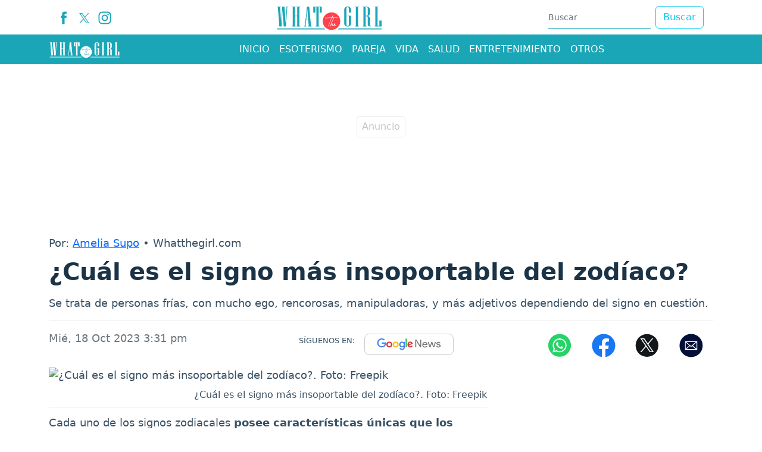

--- FILE ---
content_type: text/html; charset=utf-8
request_url: https://www.whatthegirl.com/horoscopo/noticias/descubre-cuales-son-los-signos-mas-insoportables-del-zodiaco-429867
body_size: 17445
content:
<!DOCTYPE html>
<html lang="es">
<head>
<meta charset="utf-8"><meta http-equiv="X-UA-Compatible" content="IE=edge"><meta name="viewport" content="width=device-width, initial-scale=1, shrink-to-fit=no"><link rel="preconnect" href="https://cdn.whatthegirl.com"><link rel="dns-prefetch" href="https://cdn.whatthegirl.com"><link rel="preconnect" href="https://securepubads.g.doubleclick.net"><link rel="dns-prefetch" href="https://securepubads.g.doubleclick.net"><link rel="preconnect" href="https://www.googletagmanager.com"><link rel="dns-prefetch" href="https://www.googletagmanager.com"><link rel="preconnect" href="https://www.google-analytics.com"><link rel="dns-prefetch" href="https://www.google-analytics.com"><link rel="preconnect" href="https://unpkg.com"><link rel="dns-prefetch" href="https://unpkg.com"><link rel="preconnect" href="https://sb.scorecardresearch.com"><link rel="dns-prefetch" href="https://sb.scorecardresearch.com"><link rel="dns-prefetch" href="https://adservice.google.com"><link rel="dns-prefetch" href="https://tpc.googlesyndication.com"><link rel="dns-prefetch" href="https://stats.g.doubleclick.net"><link rel="dns-prefetch" href="https://www.google.com"><link rel="dns-prefetch" href="https://pagead2.googlesyndication.com"><link rel="dns-prefetch" href="https://cdn.ampproject.org"><link rel="dns-prefetch" href="https://www.googletagservices.com"><link rel="dns-prefetch" href="https://googleads.g.doubleclick.net"><link rel="stylesheet" href="/css/vendor/bootstrap/bootstrap-5.2.1.min.css"><link rel="stylesheet" href="/css/v2/globales-0.0.16.min.css"><style>.div-gpt-ad-zocalo{min-height: 110px;} @media (max-width: 575px){.div-gpt-ad-zocalo{min-height: 77px;}}</style><link rel="stylesheet" href="/css/v2/articulo-0.0.8.min.css"><style>
div[data-oembed-url*="facebook.com"] {min-height:500px; text-align:center} div[data-oembed-url*="tiktok.com"] {min-height:900px;} @media (max-width: 576px) {div[data-oembed-url*="twitter.com"] {min-height:500px; text-align:center} div[data-oembed-url*="instagram.com"] {min-height:700px;} } @media (min-width: 576.1px) { div[data-oembed-url*="twitter.com"] {min-height:600px; text-align:center} div[data-oembed-url*="instagram.com"] {min-height:950px;} }
.mgid-alto{min-height: 700px;} @media (max-width: 991px){ .mgid-alto{min-height: 530px;}} @media (max-width: 575px){.mgid-alto{ min-height: 1680px;}}
</style><link rel="preload" href="https://cdn.whatthegirl.com/sdi/2023/10/18/descubre-cuales-son-los-signos-mas-insoportables-del-zodiaco-1197319-0.webp" as="image" type="image/webp" media="(max-width:530px)">
<link rel="preload" href="https://cdn.whatthegirl.com/sdi/2023/10/18/descubre-cuales-son-los-signos-mas-insoportables-del-zodiaco-1197319-1.webp" as="image" type="image/webp" media="(min-width:530.1px) and (max-width:830px)">
<link rel="preload" href="https://cdn.whatthegirl.com/sdi/2023/10/18/descubre-cuales-son-los-signos-mas-insoportables-del-zodiaco-1197319.webp" as="image" type="image/webp" media="(min-width:830.1px)">
<script>(function(w,d,s,l,i){w[l]=w[l]||[];w[l].push({'gtm.start':new Date().getTime(),event:'gtm.js'});var f=d.getElementsByTagName(s)[0],j=d.createElement(s),dl=l!='dataLayer'?'&l='+l:'';j.async=true;j.src=
'https://www.googletagmanager.com/gtm.js?id='+i+dl;f.parentNode.insertBefore(j,f);})(window,document,'script','dataLayer','GTM-PQFSMXG');</script><script async src="https://securepubads.g.doubleclick.net/tag/js/gpt.js"></script><script>var gptadslots =[];var googletag = googletag ||{};googletag.cmd = googletag.cmd ||[];var v_fetchMarginPercent = 1;var v_renderMarginPercent = 1;var v_mobileScaling = 5.0;var v_timerTop = null;var v_timerZocalo = null;var v_timerInterval = 30;var v_slotZocalo = null;var v_slotInterstitial = null;function cerrarZocalo(){let divzocalo = document.getElementById('Zocalo');if(divzocalo)divzocalo.remove();}function refreshSlot(slot){if(slot == null)return;if(slot == v_slotZocalo){let zCerrar = document.getElementById("ZocaloCerrar");if(zCerrar){if(zCerrar.classList){if(!zCerrar.classList.contains("d-none"))zCerrar.classList.add("d-none");}googletag.pubads().refresh([slot]);}else
v_timerZocalo = null;return;}if(window.innerWidth <= 767 && slot.getSlotElementId().lastIndexOf('-top')== slot.getSlotElementId().length - 4)googletag.pubads().refresh([slot]);}function Timer(callback,delay){var timerId,start,remaining = delay;this.pause = function(){window.clearTimeout(timerId);remaining -= new Date()- start;};this.resume = function(){start = new Date();window.clearTimeout(timerId);timerId = window.setTimeout(callback,remaining);};this.resume();}document.addEventListener("visibilitychange",function(){if(document.visibilityState === 'visible'){if(v_timerTop)v_timerTop.resume();if(v_timerZocalo)v_timerZocalo.resume();}else{if(v_timerTop)v_timerTop.pause();if(v_timerZocalo)v_timerZocalo.pause();}});</script><script>googletag.cmd.push(function(){var mappingtop = googletag.sizeMapping().addSize([0,0],[[300,50],[320,50],'fluid']).addSize([768,0],[728,90],'fluid').addSize([992,0],[[728,90],[970,90],[970,250],'fluid']).build();googletag.defineSlot('/29027012/whatthegirl_nota_horoscopo_top',['fluid',[320,100],[320,50],[970,250],[970,90],[728,90]],'div-gpt-ad-top').defineSizeMapping(mappingtop).addService(googletag.pubads());var mappingmiddle1 = googletag.sizeMapping().addSize([0,0],[[250,250],[300,250],[336,280],'fluid']).addSize([576,0],[]).build();googletag.defineSlot('/29027012/whatthegirl_nota_horoscopo_caja1',[[250,250],[336,280],'fluid',[300,250]],'div-gpt-ad-caja1').defineSizeMapping(mappingmiddle1).addService(googletag.pubads());var mappingmiddle2 = googletag.sizeMapping().addSize([0,0],[[250,250],[300,250],[336,280],'fluid']).addSize([576,0],[]).build();googletag.defineSlot('/29027012/whatthegirl_nota_horoscopo_caja2',['fluid',[336,280],[250,250],[300,250]],'div-gpt-ad-caja2').defineSizeMapping(mappingmiddle2).addService(googletag.pubads());var mappingmiddle3 = googletag.sizeMapping().addSize([0,0],[]).addSize([576,0],[[250,250],[336,280],[300,250],[300,600],'fluid']).build();googletag.defineSlot('/29027012/whatthegirl_nota_horoscopo_caja3',[[250,250],[336,280],[300,250],[300,600],'fluid'],'div-gpt-ad-caja3').defineSizeMapping(mappingmiddle3).addService(googletag.pubads());googletag.defineSlot('/29027012/whatthegirl_general_inline',[300,250],'div-gpt-ad-1731334466645-0').addService(googletag.pubads());var mappingZocalo = googletag.sizeMapping().addSize([0,0],[[320,50],'fluid']).addSize([768,0],[[728,90],'fluid']).build();v_slotZocalo = googletag.defineSlot('/29027012/whatthegirl_nota_horoscopo_zocalo',[[320,50],'fluid',[728,90]],'div-gpt-ad-zocalo').defineSizeMapping(mappingZocalo).addService(googletag.pubads());});</script><script>googletag.cmd.push(function(){googletag.pubads().addEventListener('slotRenderEnded',function(event){if(event.slot === v_slotZocalo){if(event.isEmpty){cerrarZocalo();var s = document.createElement('script');s.setAttribute('async','true');s.setAttribute('src','https://pagead2.googlesyndication.com/pagead/js/adsbygoogle.js?client=ca-pub-2467973081926406');s.setAttribute('data-overlays','bottom');s.setAttribute('crossorigin','anonymous');document.head.appendChild(s);}else
v_timerZocalo = new Timer(function(){refreshSlot(event.slot);},v_timerInterval * 1000);return;}if(event.slot.getSlotElementId().lastIndexOf('-top')==  event.slot.getSlotElementId().length - 4)v_timerTop = new Timer(function(){refreshSlot(event.slot);},v_timerInterval * 1000);});googletag.pubads().addEventListener('slotOnload',function(event){if(event.slot === v_slotZocalo){let zCerrar = document.getElementById("ZocaloCerrar");if(zCerrar && zCerrar.classList)setTimeout(function(){zCerrar.classList.remove("d-none");},1000);}});googletag.pubads().enableSingleRequest();googletag.pubads().enableAsyncRendering();googletag.pubads().enableLazyLoad({fetchMarginPercent:v_fetchMarginPercent,renderMarginPercent:v_renderMarginPercent,mobileScaling:v_mobileScaling});googletag.pubads().setCentering(true);googletag.enableServices();});</script><script type="application/ld+json">{"@context":"https://schema.org","@type":"NewsMediaOrganization","@id":"https://www.whatthegirl.com","name":"Whatthegirl.com","description":"Whatthegirl,el sitio para la mujer de hoy.Horóscopo,Moda,Belleza,Pareja,Vida,Entretenimiento y Salud.Lo que toda mujer necesita saber","email":"whatthegirl.com@interlatin.com","sameAs":["https://www.facebook.com/whatthegirlweb/","https://x.com/whatthegirlcom","https://www.instagram.com/whatthegirlcom/"],"logo":{"@type":"ImageObject","url":"https://cdn.whatthegirl.com/logos/v1.0/whatthegirlcom.png","width":250},"url":"https://www.whatthegirl.com/"}</script><link rel="shortcut icon" href="https://cdn.whatthegirl.com/favicon.ico"><link rel="canonical" href="https://www.whatthegirl.com/horoscopo/noticias/descubre-cuales-son-los-signos-mas-insoportables-del-zodiaco-429867"><link rel="amphtml" href="https://amp.whatthegirl.com/horoscopo/noticias/descubre-cuales-son-los-signos-mas-insoportables-del-zodiaco-429867"><title>¿Cuál es el signo más insoportable del zodíaco?</title>
<meta name="description" content="Se trata de&nbsp;personas frías, con&nbsp;mucho ego,&nbsp;rencorosas,&nbsp;manipuladoras, y más adjetivos dependiendo del&nbsp;signo&nbsp;en cuestión.">
<meta name="keywords" content="Horóscopo,signos zodiacales">
<meta name="news_keywords" content="Horóscopo,signos zodiacales"><meta name="author" content="Amelia Supo">
<meta name="article:published_time" content="2023-10-18T20:31:52Z">
<meta name="article:modified_time" content="2023-10-18T20:31:52Z">
<meta name="article:publisher" content="https://www.facebook.com/wwwwhatthegirlcom">
<meta property="article:section" content="Horóscopo"><meta property="article:tag" content="Horóscopo"><meta property="article:tag" content="signos zodiacales"><meta property="og:type" content="article">
<meta property="og:title" content="¿Cuál es el signo más insoportable del zodíaco?">
<meta property="og:description" content="Se trata de&nbsp;personas frías, con&nbsp;mucho ego,&nbsp;rencorosas,&nbsp;manipuladoras, y más adjetivos dependiendo del&nbsp;signo&nbsp;en cuestión.">
<meta property="og:image" content="https://cdn.whatthegirl.com/sdi/2023/10/18/descubre-cuales-son-los-signos-mas-insoportables-del-zodiaco-1197318.jpg">
<meta property="og:image:width" content="1200"><meta property="og:image:height" content="650">
<meta property="og:url" content="https://www.whatthegirl.com/horoscopo/noticias/descubre-cuales-son-los-signos-mas-insoportables-del-zodiaco-429867">
<meta property="og:updated_time" content="2023-10-18T20:31:52Z">
<meta name="twitter:card" content="summary_large_image">
<meta name="twitter:title" content="¿Cuál es el signo más insoportable del zodíaco?">
<meta name="twitter:description" content="Se trata de&nbsp;personas frías, con&nbsp;mucho ego,&nbsp;rencorosas,&nbsp;manipuladoras, y más adjetivos dependiendo del&nbsp;signo&nbsp;en cuestión.">
<meta name="twitter:image" content="https://cdn.whatthegirl.com/sdi/2023/10/18/descubre-cuales-son-los-signos-mas-insoportables-del-zodiaco-1197318.jpg"><meta name="robots" content="index,follow,max-image-preview:large"><meta name="googleboot" content="index,follow"><meta name="bingboot" content="index,follow"><meta name="language" content="spanish"><meta name="distribution" content="global"><meta name="format-detection" content="telephone=no"><meta property="og:site_name" content="Whatthegirl.com"><meta property="og:locale" content="es_MX"><meta property="og:locale:alternate" content="es_MX"><meta name="twitter:site" content="@wtgcontenidos"><meta property="fb:app_id" content="387464403588553">

<script type="application/ld+json">
{
	"@context": "https://schema.org",
	"@type": "BreadcrumbList",
	"itemListElement": [
		{ "@type": "ListItem", "position": 1, "name": "whatthegirl.com", "item": "https://www.whatthegirl.com/" },
		{ "@type": "ListItem", "position": 2, "name": "Horóscopo", "item": "https://www.whatthegirl.com/horoscopo/" },
		{ "@type": "ListItem", "position": 3, "name": "¿Cuál es el signo más insoportable del zodíaco?", "item": "https://www.whatthegirl.com/horoscopo/noticias/descubre-cuales-son-los-signos-mas-insoportables-del-zodiaco-429867" }
	]
}
</script>

<script type="application/ld+json">
{
"@context": "https://schema.org",
"@type": "NewsArticle",
"headline": "¿Cuál es el signo más insoportable del zodíaco?",
"articleBody": "Se trata de&nbsp;personas frías, con&nbsp;mucho ego,&nbsp;rencorosas,&nbsp;manipuladoras, y más adjetivos dependiendo del&nbsp;signo&nbsp;en cuestión.",
"keywords": "Horóscopo,signos zodiacales",
"datePublished": "2023-10-18T20:31:52Z",
"dateModified": "2023-10-18T20:31:52Z",
"articleSection": "Bienestar",
"image": [
{"@type": "ImageObject", "url": "https://cdn.whatthegirl.com/sdi/2023/10/18/descubre-cuales-son-los-signos-mas-insoportables-del-zodiaco-1197319.jpg", "width": 1200, "height": 650, "caption": "¿Cuál es el signo más insoportable del zodíaco?"}
,{"@type": "ImageObject", "url": "https://cdn.whatthegirl.com/sdi/2023/10/18/descubre-cuales-son-los-signos-mas-insoportables-del-zodiaco-1197319-1.jpg", "width": 800, "height": 433, "caption": "¿Cuál es el signo más insoportable del zodíaco?"},{"@type": "ImageObject", "url": "https://cdn.whatthegirl.com/sdi/2023/10/18/descubre-cuales-son-los-signos-mas-insoportables-del-zodiaco-1197319-0.jpg", "width": 500, "height": 271, "caption": "¿Cuál es el signo más insoportable del zodíaco?"}
],
"creator": { "@type": "Thing", "name": "Amelia Supo" },
"author": { 
"@type": "Person", "name": "Amelia Supo", "url": "https://www.whatthegirl.com/staff/136/amelia-supo" 

},

"publisher": {"@type": "NewsMediaOrganization", "@id": "https://www.whatthegirl.com"},
"mainEntityOfPage": {"@type": ["WebPage","ItemPage"], "@id": "https://www.whatthegirl.com/horoscopo/noticias/descubre-cuales-son-los-signos-mas-insoportables-del-zodiaco-429867", "name": "¿Cuál es el signo más insoportable del zodíaco?",
"mainContentOfPage": {"@type": "WebPageElement", "isAccessibleForFree": "https://schema.org/True", "cssSelector": [".articulo",".tags"]}},
"hasPart": {"@type": "WebPageElement", "isAccessibleForFree": "https://schema.org/True", "cssSelector": [".articulo",".tags"]}
}
</script>
<script type="application/ld+json">
{
"@context":"https://schema.org",
"@type":"ItemList",
"itemListElement":[
{"@type":"ListItem","position":1,"url":"https://www.whatthegirl.com/horoscopo/noticias/conoce-cuales-son-los-signos-mas-impulsivos-429682"},{"@type":"ListItem","position":2,"url":"https://www.whatthegirl.com/horoscopo/noticias/descubre-cuales-son-los-signos-mas-celosos-del-horoscopo-429545"},{"@type":"ListItem","position":3,"url":"https://www.whatthegirl.com/horoscopo/noticias/tres-signos-que-tendran-mejor-suerte-esta-semana-segun-el-horoscopo-chino-427710"},{"@type":"ListItem","position":4,"url":"https://www.whatthegirl.com/horoscopo/noticias/bad-bunny-se-casaria-en-2026-segun-mhoni-vidente-la-prediccion-que-reaviva-los-rumores-sobre-su-vida-personal-559954"},{"@type":"ListItem","position":5,"url":"https://www.whatthegirl.com/horoscopo/noticias/por-que-mhoni-vidente-afirma-que-el-2026-marcara-un-punto-de-quiebre-558069"},{"@type":"ListItem","position":6,"url":"https://www.whatthegirl.com/horoscopo/noticias/con-estos-rituales-te-ayudara-en-tu-salud-conoce-todos-los-rituales-557756"},{"@type":"ListItem","position":7,"url":"https://www.whatthegirl.com/horoscopo/noticias/ano-nuevo-conoce-las-mejores-cabalas-para-iniciar-enero-con-pie-derecho-557623"},{"@type":"ListItem","position":8,"url":"https://www.whatthegirl.com/home/noticias/despedir-octubre-con-intencion-puede-ayudarte-a-soltar-lo-que-pesa-y-abrir-espacio-a-nuevas-metas-en-noviembre-544469"},{"@type":"ListItem","position":9,"url":"https://www.whatthegirl.com/horoscopo/noticias/sonaste-con-tu-ex-que-significa-sonar-con-el-innombrable-estas-pueden-ser-las-razones-543825"}
]
}
</script>
</head>
<body>
<div id="Zocalo" class="fixed-bottom"><div class="position-absolute bottom-0 start-50 translate-middle-x"><div id="ZocaloCerrar" class="d-none position-absolute top-0 start-0" style="background-color:#d6d6d6; width:25px; height:25px; border-radius:0.25rem; transform:translateY(-100%)"><button type="button" class="btn-close" onclick="cerrarZocalo()"></button></div><div id='div-gpt-ad-zocalo'><script>googletag.cmd.push(function(){googletag.display('div-gpt-ad-zocalo');});</script></div></div></div>


<div class="container p-0 top">
	<aside class="text-center banner-top">
	<div class="text-center div-gpt-ad-top"><div id='div-gpt-ad-top'><script>googletag.cmd.push(function(){googletag.display('div-gpt-ad-top');});</script></div></div>
	</aside>
</div>
<header><nav class="container d-none d-sm-none d-md-block d-lg-block"><div class="d-flex justify-content-between flex-row bd-highlight"><div class="p-2 bd-highlight align-self-center"><ul class="d-flex flex-row navbar-nav nav-flex-icons"><li><a href="https://www.facebook.com/whatthegirlweb/" class="nav-link icon-header" target="_blank" rel="noopener" title="Facebook"><span><svg version="1.1" x="0px" y="0px" viewBox="0 0 35 35" style="enable-background:new 0 0 35 35;" xml:space="preserve" width="22"><path fill="#1aa6b7" d="M13.3,34.1H20V17.4h4.7l0.5-5.6H20c0,0,0-2.1,0-3.2c0-1.3,0.3-1.8,1.5-1.8c1,0,3.6,0,3.6,0V0.9c0,0-3.8,0-4.6,0c-5,0-7.2,2.2-7.2,6.4c0,3.7,0,4.5,0,4.5H9.8v5.7h3.5V34.1z"/></svg></span></a></li><li><a href="https://x.com/whatthegirlcom" class="nav-link icon-header" target="_blank" rel="noopener" title="X"><span><svg width="17" height="17" viewBox="0 0 1200 1227" fill="#1aa6b7" xmlns="http://www.w3.org/2000/svg"><path d="M714.163 519.284L1160.89 0H1055.03L667.137 450.887L357.328 0H0L468.492 681.821L0 1226.37H105.866L515.491 750.218L842.672 1226.37H1200L714.137 519.284H714.163ZM569.165 687.828L521.697 619.934L144.011 79.6944H306.615L611.412 515.685L658.88 583.579L1055.08 1150.3H892.476L569.165 687.854V687.828Z"/></svg></span></a></li><li><a href="https://www.instagram.com/whatthegirlcom/" class="nav-link icon-header" target="_blank" rel="noopener" title="Instagram"><span><svg version="1.1" x="0px" y="0px" viewBox="0 0 35 35" style="enable-background:new 0 0 35 35;" xml:space="preserve" width="22"><g><path fill="#1aa6b7" d="M17.5,3.8c4.5,0,5,0,6.8,0.1c1.6,0.1,2.5,0.3,3.1,0.6c0.8,0.3,1.3,0.7,1.9,1.3c0.6,0.6,0.9,1.1,1.3,1.9c0.2,0.6,0.5,1.5,0.6,3.1c0.1,1.8,0.1,2.3,0.1,6.8c0,4.5,0,5-0.1,6.8c-0.1,1.6-0.3,2.5-0.6,3.1c-0.3,0.8-0.7,1.3-1.3,1.9c-0.6,0.6-1.1,0.9-1.9,1.3c-0.6,0.2-1.5,0.5-3.1,0.6c-1.8,0.1-2.3,0.1-6.8,0.1c-4.5,0-5,0-6.8-0.1c-1.6-0.1-2.5-0.3-3.1-0.6c-0.8-0.3-1.3-0.7-1.9-1.3c-0.6-0.6-0.9-1.1-1.3-1.9c-0.2-0.6-0.5-1.5-0.6-3.1c-0.1-1.8-0.1-2.3-0.1-6.8c0-4.5,0-5,0.1-6.8C4,9.1,4.2,8.2,4.5,7.6c0.3-0.8,0.7-1.3,1.3-1.9c0.6-0.6,1.1-0.9,1.9-1.3C8.2,4.2,9.1,4,10.7,3.9C12.5,3.8,13,3.8,17.5,3.8M17.5,0.8c-4.5,0-5.1,0-6.9,0.1C8.8,1,7.6,1.3,6.6,1.7c-1.1,0.4-2,1-3,1.9c-0.9,0.9-1.5,1.9-1.9,3C1.3,7.6,1,8.8,0.9,10.6c-0.1,1.8-0.1,2.4-0.1,6.9c0,4.5,0,5.1,0.1,6.9c0.1,1.8,0.4,3,0.8,4.1c0.4,1.1,1,2,1.9,3c0.9,0.9,1.9,1.5,3,1.9c1.1,0.4,2.3,0.7,4.1,0.8c1.8,0.1,2.4,0.1,6.9,0.1c4.5,0,5.1,0,6.9-0.1c1.8-0.1,3-0.4,4.1-0.8c1.1-0.4,2-1,3-1.9c0.9-0.9,1.5-1.9,1.9-3c0.4-1.1,0.7-2.3,0.8-4.1c0.1-1.8,0.1-2.4,0.1-6.9c0-4.5,0-5.1-0.1-6.9c-0.1-1.8-0.4-3-0.8-4.1c-0.4-1.1-1-2-1.9-3c-0.9-0.9-1.9-1.5-3-1.9c-1.1-0.4-2.3-0.7-4.1-0.8C22.6,0.8,22,0.8,17.5,0.8"/><path fill="#1aa6b7" d="M17.5,8.9c-4.7,0-8.6,3.8-8.6,8.6c0,4.7,3.8,8.6,8.6,8.6s8.6-3.8,8.6-8.6C26.1,12.8,22.2,8.9,17.5,8.9M17.5,23.1c-3.1,0-5.6-2.5-5.6-5.6s2.5-5.6,5.6-5.6s5.6,2.5,5.6,5.6S20.6,23.1,17.5,23.1"/><path fill="#1aa6b7" d="M28.4,8.6c0,1.1-0.9,2-2,2c-1.1,0-2-0.9-2-2c0-1.1,0.9-2,2-2C27.5,6.6,28.4,7.5,28.4,8.6"/></g></svg></span></a></li></ul></div><div class="px-2 py-1 bd-highlight align-self-center"><a href="/"><svg version="1.1" x="0px" y="0px" viewBox="0 0 1080 300" style="enable-background:new 0 0 1080 300;" xml:space="preserve"  width="180" height="50"><path fill="#1AA6B7" d="M124.4,48.4h-7.2l-13.3,194.1H81.1L70.4,78.2L60.1,242.4H37.3L22.5,48.4h-7.1v-5.1h37v5.1h-7.1l10.6,162L66.6,43.2h22.8l11.1,167.1l9.6-162H103v-5.1h21.4V48.4z"/><path fill="#1AA6B7" d="M247.3,242.4h-37.1v-5.1h7.2v-97.5h-22.8v97.5h7.1v5.1h-37v-5.1h7.1V48.4h-7.1v-5.1h37v5.1h-7.1v86.3h22.8V48.4h-7.2v-5.1h37.1v5.1h-7.2v188.9h7.2V242.4z"/><path fill="#1AA6B7" d="M363.6,242.4h-37v-5.1h7.1l-5.1-57.8h-20.4l-5.7,57.8h7.1v5.1h-21.4v-5.1h7.1l20-194.1h22.8l18.5,194.1h7.1V242.4z M328.4,174.5l-9.4-107.7l-10.4,107.7H328.4z"/><path fill="#1AA6B7" d="M465.2,103h-21V48.4h-10.3v188.9h7.1v5.1h-37v-5.1h7.1V48.4h-10.3V103h-21V43.2h85.3V103z"/><path fill="#1AA6B7" d="M760.2,214.8c0,8-3.3,14.8-10,20.5c-6.7,5.7-14.7,8.5-24.2,8.5c-9.4,0-17.4-2.8-24.1-8.5c-6.7-5.7-10.1-12.5-10.1-20.5V70.9c0-8,3.4-14.8,10.1-20.5c6.7-5.7,14.7-8.5,24.1-8.5c9.4,0,17.5,2.8,24.2,8.5c6.7,5.7,10,12.5,10,20.5V103h-22.8V58.4c0-3.1-1.1-5.8-3.3-8.1S729.2,47,726,47c-3.1,0-5.8,1.1-8.1,3.3s-3.3,4.9-3.3,8.1v168.9c0,3.1,1.1,5.8,3.3,8.1c2.2,2.2,4.9,3.3,8.1,3.3c3.1,0,5.8-1.1,8.1-3.3c2.2-2.2,3.3-4.9,3.3-8.1v-87.5H726v-5.1h34.2V214.8z"/><path fill="#1AA6B7" d="M837.6,242.4h-36.9v-5.1h7.1V48.4h-7.1v-5.1h36.9v5.1h-7.1v188.9h7.1V242.4z"/><path fill="#1AA6B7" d="M958.4,242.4h-9.9c-13.3,0-20-6.9-20-20.8v-70.4c0-3.1-1.1-5.8-3.3-8.1c-2.2-2.2-4.9-3.3-8.1-3.3h-9.9v97.5h7.1v5.1h-36.9v-5.1h7.1V48.4h-7.1v-5.1h39.7c9.4,0,17.5,2.8,24.2,8.5s10,12.5,10,20.5v38.5c0,12.4-6.6,21.2-19.9,26.4c13.2,5.6,19.9,14.4,19.9,26.5v66c0,5.1,2.2,7.6,6.5,7.6h0.6V242.4z M928.6,123.2V59.8c0-3.1-1.1-5.8-3.3-8.1c-2.2-2.2-4.9-3.3-8.1-3.3h-9.9v86.3h9.9c3.1,0,5.8-1.1,8.1-3.3C927.5,129.1,928.6,126.4,928.6,123.2z"/><path fill="#1AA6B7" d="M1067.7,242.4h-69.6v-5.1h7.1V48.4h-7.1v-5.1h36.9v5.1h-7.1v188.9h17.1v-54.6h22.6V242.4z"/><ellipse transform="matrix(0.5257 -0.8507 0.8507 0.5257 105.9835 568.762)" fill="#FF414D" cx="563.1" cy="189.3" rx="88.3" ry="88.3"/><path fill="#FFFFFF" d="M624.4,156c0-0.1,0-0.3,0-0.4c0-1.6-0.8-2.2-5.7-2.9l0,0c-6.4-0.8-14.2-0.9-21.7-1c-1.7,0-3.4,0-5-0.1l0,0 l-1.4,0c-0.5,0-1,0-1.5,0h-1.4l0,0c-5.8,0-11.4,0.1-16.9,0.2c1.3-2.1,2.4-3.7,3.3-5.1c2-2.9,3.4-5,5.7-10c0.6-1.3,1-2.1,1-2.9c0-1.5-0.7-2.4-1.8-2.4c-2.5,0-3.5,1.9-5.1,5.2c-0.4,0.9-0.9,1.8-1.5,2.9c-0.9,1.6-3.8,7.2-6.4,12.4c-10.9,0.7-19.1,1.2-25.7,1.6c-14.1,0.9-20.5,1.3-30.3,2l0-0.2c0-1.3-1.3-2.5-2.7-2.5c-1.2,0-8.1,2.3-9,3l-0.2,0.2c-0.3,0.4-0.6,1.3-0.7,2.4c0,2.2,2.5,2.2,3.4,2.2c0.8,0,1.7-0.1,2.9-0.2l1.4-0.2c8.6-0.6,17.8-1.5,26.6-2.4c10.9-1.1,22.2-2.2,32.8-2.8c-0.2,0.3-0.3,0.6-0.5,0.9c-0.2,0.5-0.5,0.9-0.7,1.3c-1,2-2.7,4-4.3,5.7c-1.8,2.1-3.1,3.6-3.1,4.8c0,0.8,0.5,1.4,1.6,1.7c0,0.6-1.4,3.7-2.1,5.2c-6.2,14.2-16.2,38.7-20.3,50.4c-0.2,0.5-0.5,1.3-0.9,2.2c-2.1,5.2-4.2,10.5-4.2,12.8c0.3,1.7,1.3,2,1.8,2c2.3,0,4-6.8,4.2-7.6c1.6-7.9,13.2-39.1,24-62.9c2.2-4.7,5-9.8,8.9-16.6c2.9-0.1,8.9-0.2,17.7-0.2l5.8,0c7.2,0,13.4,0,15.8,0.2c7.5,0.6,8.8,1.6,9.5,2.5c1,1.1,2.2,1.7,3.4,1.7c2.1,0,3.4-1.5,3.4-2.9L624.4,156z"/><path fill="#FFFFFF" d="M608.8,224.1c-0.7-0.3-1.6-0.2-2.1,0.8c-0.8,1.2-2,2.8-3.2,4.3c-0.7,0.8-1.3,1.6-1.8,2.3c-1.5,2-3.6,3.3-5.8,4.7c-1.5,0.8-2.8,0.9-3.9,0.1c-1.6-1.1-2.5-3.9-2.1-6.6c2.5,0.8,4.4-0.6,5.7-1.6c2.7-2.2,4.7-4.8,5.9-7.9c0.7-1.6,1-3.1,0.9-4.5c-0.2-1.5-1-2.9-2.2-3.5c-1.1-0.6-2.3-0.6-3.4-0.1c-1.7,0.7-4.2,1.9-5.7,4.6c-1.2,1.8-2.1,3.5-2.9,5.2c-0.6,1.1-1,2.3-1.4,3.4c-1,0.8-1.9,1.7-2.6,2.8c-1.2,1.8-3,2.8-4.8,3.8c-0.9,0.6-2.1,0.6-3.2,0.6c-0.5-0.1-0.9-0.3-1.4-0.7c-1-1.5-1.3-3.3-1-5.3l0.4-3.3c0-0.2,0-0.4,0.1-0.6c0-0.3,0.1-0.6,0.1-0.8c0-0.5,0.1-1,0.1-1.5c0.1-1.3,0.3-2.6,0.1-3.9c-0.1-1.4-0.7-2.5-1.8-3c-1.2-0.6-2.6-0.5-3.9,0.2l-1.6,1.3c-2.1,2-3.8,4.3-5.4,6.6c-0.6,0.8-1.2,1.6-1.7,2.4l-0.7,1c0.1-0.4,0.3-0.8,0.4-1.2c0.8-2.5,1.7-5.1,2.6-7.6c0.5-1.3,0.9-2.6,1.4-3.9c1.4-4.3,3.2-8.3,5.1-12.6c0.4-0.9,0.8-1.8,1.2-2.7c2.2-5,4.8-10,7.2-14.9l1.2-2.5c0.5-1,1-2.1,1.5-3.1c2.1-4.3,4.3-8.7,7.3-12.3c1.1-1.1,0.7-2.2,0.5-2.7l-0.1-0.1c-0.6-1-1.5-1.6-2.4-1.8c-0.9-0.1-1.9,0.2-2.7,0.9c-0.9,0.9-1.4,1.9-1.7,3c-0.7,2.5-1.8,4.8-3,7.3c-0.3,0.6-0.6,1.2-0.9,1.9c-1.3,3-2.8,6.1-4.3,9c-0.6,1.2-1.2,2.4-1.8,3.6c-3.1,6.3-7.1,14.8-10.4,23.7c-1.9,5.3-3.8,11.1-5.9,18.2c-0.2,0.8-0.4,1.7-0.7,2.6c-0.6,2.4-1.1,4.8-2.7,6.6c-0.7,0.7-0.8,1.7-1,2.5l0,0.2c-0.2,1.7,0.7,3.1,2.1,3.4c0.2,0.1,0.5,0.1,0.7,0.1c1,0,2.1-0.6,2.8-1.8c0.2-0.3,0.3-0.7,0.3-1c0-0.2,0.1-0.4,0.2-0.6c0.3-0.7,0.5-1.4,0.8-2.1c1-2.6,2-5.3,3.7-7.8c1.3-2,2.6-4,4-5.8c1.3-1.6,2.6-3.3,4-4.9c0.4-0.5,0.9-0.8,1.5-1.2c0,0.1,0.1,0.3,0.1,0.4c0,0.1,0.1,0.2,0.1,0.3c-0.3,0.9-0.3,1.7-0.3,2.4c0,0.6,0,1.2-0.2,1.7c-0.5,1.8-0.5,3.6-0.4,5.4c0,0.8,0.1,1.7,0,2.5c-0.1,1.6,0.6,3.3,1.8,4.5c1.4,1.7,3.4,2.6,5.2,2.5c3.1-0.3,5.7-1.3,7.7-3.1c0.4-0.3,0.7-0.6,1-0.9c0,0.1,0,0.2,0,0.3c0.2,2.9,1.8,5.3,4.2,6.5c1.2,0.6,2.6,1,4,1c1.7,0,3.5-0.5,5.2-1.4c2.4-1.8,4.5-3.8,6.1-5.9c1.4-1.7,4.2-5.5,4.8-6.6C610.2,225.9,609.7,224.6,608.8,224.1z M594.5,219c0.8-1.3,2-2,3.3-2.8c0,0.4-0.1,0.8-0.2,1.1c-0.9,2.4-2.5,4.2-5.4,5.9l0,0c0,0-0.1,0-0.1,0.1C592.8,221.8,593.6,220.4,594.5,219z"/><path fill="#1AA6B7" d="M489.3,262.7H15.1v9.8h485.5C496.6,269.5,492.8,266.2,489.3,262.7"/><path fill="#1AA6B7" d="M636.8,262.7c-3.5,3.5-7.3,6.8-11.3,9.8H1068v-9.8H636.8z"/></svg></a></div><div class="px-2 bd-highlight align-self-center"><form action="/buscador/" class="d-flex m-2"><input type="text" name="q" class="form-control me-2" placeholder="Buscar" aria-label="Buscar"><button class="btn btn-outline-info" type="submit">Buscar</button></form></div></div></nav></header><nav class="navbar navbar-expand-md navbar-dark bg-blue-agua sticky-top"><div class="container"><div class="ic-menu-home d-md-none ml-0" data-bs-toggle="modal" data-bs-target="#HomeModalScrollable"><svg version="1.1" x="0px" y="0px" viewBox="0 0 40 40" style="enable-background:new 0 0 40 40;" xml:space="preserve" fill="#fff" width="27"><path d="M36.4,7.5H3.2C2,7.5,1,6.5,1,5.2v0C1,4,2,2.9,3.2,2.9h33.2c1.3,0,2.3,1,2.3,2.3v0C38.7,6.5,37.7,7.5,36.4,7.5z"/><path d="M36.4,22.1H3.2C2,22.1,1,21,1,19.8v0c0-1.3,1-2.3,2.3-2.3h33.2c1.3,0,2.3,1,2.3,2.3v0C38.7,21,37.7,22.1,36.4,22.1z"/><path d="M36.4,36.6H3.2c-1.3,0-2.3-1-2.3-2.3v0c0-1.3,1-2.3,2.3-2.3h33.2c1.3,0,2.3,1,2.3,2.3v0C38.7,35.6,37.7,36.6,36.4,36.6z"/></svg></div><a class="navbar-brand center logo-no-visible" href="/" title="Whatthegirl.com"><svg version="1.1" x="0px" y="0px" viewBox="0 0 1080 300" style="enable-background:new 0 0 1080 300;" xml:space="preserve" width="120" height="34"><path fill="#FFFFFF" d="M124.4,48.4h-7.2l-13.3,194.1H81.1L70.4,78.2L60.1,242.4H37.3L22.5,48.4h-7.1v-5.1h37v5.1h-7.1l10.6,162L66.6,43.2h22.8l11.1,167.1l9.6-162H103v-5.1h21.4V48.4z"/><path fill="#FFFFFF" d="M247.3,242.4h-37.1v-5.1h7.2v-97.5h-22.8v97.5h7.1v5.1h-37v-5.1h7.1V48.4h-7.1v-5.1h37v5.1h-7.1v86.3h22.8V48.4h-7.2v-5.1h37.1v5.1h-7.2v188.9h7.2V242.4z"/><path fill="#FFFFFF" d="M363.6,242.4h-37v-5.1h7.1l-5.1-57.8h-20.4l-5.7,57.8h7.1v5.1h-21.4v-5.1h7.1l20-194.1h22.8l18.5,194.1h7.1V242.4z M328.4,174.5l-9.4-107.7l-10.4,107.7H328.4z"/><path fill="#FFFFFF" d="M465.2,103h-21V48.4h-10.3v188.9h7.1v5.1h-37v-5.1h7.1V48.4h-10.3V103h-21V43.2h85.3V103z"/><path fill="#FFFFFF" d="M760.2,214.8c0,8-3.3,14.8-10,20.5c-6.7,5.7-14.7,8.5-24.2,8.5c-9.4,0-17.4-2.8-24.1-8.5c-6.7-5.7-10.1-12.5-10.1-20.5V70.9c0-8,3.4-14.8,10.1-20.5c6.7-5.7,14.7-8.5,24.1-8.5c9.4,0,17.5,2.8,24.2,8.5c6.7,5.7,10,12.5,10,20.5V103h-22.8V58.4c0-3.1-1.1-5.8-3.3-8.1S729.2,47,726,47c-3.1,0-5.8,1.1-8.1,3.3s-3.3,4.9-3.3,8.1v168.9c0,3.1,1.1,5.8,3.3,8.1c2.2,2.2,4.9,3.3,8.1,3.3c3.1,0,5.8-1.1,8.1-3.3c2.2-2.2,3.3-4.9,3.3-8.1v-87.5H726v-5.1h34.2V214.8z"/><path fill="#FFFFFF" d="M837.6,242.4h-36.9v-5.1h7.1V48.4h-7.1v-5.1h36.9v5.1h-7.1v188.9h7.1V242.4z"/><path fill="#FFFFFF" d="M958.4,242.4h-9.9c-13.3,0-20-6.9-20-20.8v-70.4c0-3.1-1.1-5.8-3.3-8.1c-2.2-2.2-4.9-3.3-8.1-3.3h-9.9v97.5h7.1v5.1h-36.9v-5.1h7.1V48.4h-7.1v-5.1h39.7c9.4,0,17.5,2.8,24.2,8.5s10,12.5,10,20.5v38.5c0,12.4-6.6,21.2-19.9,26.4c13.2,5.6,19.9,14.4,19.9,26.5v66c0,5.1,2.2,7.6,6.5,7.6h0.6V242.4z M928.6,123.2V59.8c0-3.1-1.1-5.8-3.3-8.1c-2.2-2.2-4.9-3.3-8.1-3.3h-9.9v86.3h9.9c3.1,0,5.8-1.1,8.1-3.3C927.5,129.1,928.6,126.4,928.6,123.2z"/><path fill="#FFFFFF" d="M1067.7,242.4h-69.6v-5.1h7.1V48.4h-7.1v-5.1h36.9v5.1h-7.1v188.9h17.1v-54.6h22.6V242.4z"/><ellipse transform="matrix(0.5257 -0.8507 0.8507 0.5257 105.9835 568.762)" fill="#FFFFFF" cx="563.1" cy="189.3" rx="88.3" ry="88.3"/><path fill="#1AA6B7" d="M624.4,156c0-0.1,0-0.3,0-0.4c0-1.6-0.8-2.2-5.7-2.9l0,0c-6.4-0.8-14.2-0.9-21.7-1c-1.7,0-3.4,0-5-0.1l0,0 l-1.4,0c-0.5,0-1,0-1.5,0h-1.4l0,0c-5.8,0-11.4,0.1-16.9,0.2c1.3-2.1,2.4-3.7,3.3-5.1c2-2.9,3.4-5,5.7-10c0.6-1.3,1-2.1,1-2.9c0-1.5-0.7-2.4-1.8-2.4c-2.5,0-3.5,1.9-5.1,5.2c-0.4,0.9-0.9,1.8-1.5,2.9c-0.9,1.6-3.8,7.2-6.4,12.4c-10.9,0.7-19.1,1.2-25.7,1.6c-14.1,0.9-20.5,1.3-30.3,2l0-0.2c0-1.3-1.3-2.5-2.7-2.5c-1.2,0-8.1,2.3-9,3l-0.2,0.2c-0.3,0.4-0.6,1.3-0.7,2.4c0,2.2,2.5,2.2,3.4,2.2c0.8,0,1.7-0.1,2.9-0.2l1.4-0.2c8.6-0.6,17.8-1.5,26.6-2.4c10.9-1.1,22.2-2.2,32.8-2.8c-0.2,0.3-0.3,0.6-0.5,0.9c-0.2,0.5-0.5,0.9-0.7,1.3c-1,2-2.7,4-4.3,5.7c-1.8,2.1-3.1,3.6-3.1,4.8c0,0.8,0.5,1.4,1.6,1.7c0,0.6-1.4,3.7-2.1,5.2c-6.2,14.2-16.2,38.7-20.3,50.4c-0.2,0.5-0.5,1.3-0.9,2.2c-2.1,5.2-4.2,10.5-4.2,12.8c0.3,1.7,1.3,2,1.8,2c2.3,0,4-6.8,4.2-7.6c1.6-7.9,13.2-39.1,24-62.9c2.2-4.7,5-9.8,8.9-16.6c2.9-0.1,8.9-0.2,17.7-0.2l5.8,0c7.2,0,13.4,0,15.8,0.2c7.5,0.6,8.8,1.6,9.5,2.5c1,1.1,2.2,1.7,3.4,1.7c2.1,0,3.4-1.5,3.4-2.9L624.4,156z"/><path fill="#1AA6B7" d="M608.8,224.1c-0.7-0.3-1.6-0.2-2.1,0.8c-0.8,1.2-2,2.8-3.2,4.3c-0.7,0.8-1.3,1.6-1.8,2.3c-1.5,2-3.6,3.3-5.8,4.7c-1.5,0.8-2.8,0.9-3.9,0.1c-1.6-1.1-2.5-3.9-2.1-6.6c2.5,0.8,4.4-0.6,5.7-1.6c2.7-2.2,4.7-4.8,5.9-7.9c0.7-1.6,1-3.1,0.9-4.5c-0.2-1.5-1-2.9-2.2-3.5c-1.1-0.6-2.3-0.6-3.4-0.1c-1.7,0.7-4.2,1.9-5.7,4.6c-1.2,1.8-2.1,3.5-2.9,5.2c-0.6,1.1-1,2.3-1.4,3.4c-1,0.8-1.9,1.7-2.6,2.8c-1.2,1.8-3,2.8-4.8,3.8c-0.9,0.6-2.1,0.6-3.2,0.6c-0.5-0.1-0.9-0.3-1.4-0.7c-1-1.5-1.3-3.3-1-5.3l0.4-3.3c0-0.2,0-0.4,0.1-0.6c0-0.3,0.1-0.6,0.1-0.8c0-0.5,0.1-1,0.1-1.5c0.1-1.3,0.3-2.6,0.1-3.9c-0.1-1.4-0.7-2.5-1.8-3c-1.2-0.6-2.6-0.5-3.9,0.2l-1.6,1.3c-2.1,2-3.8,4.3-5.4,6.6c-0.6,0.8-1.2,1.6-1.7,2.4l-0.7,1c0.1-0.4,0.3-0.8,0.4-1.2c0.8-2.5,1.7-5.1,2.6-7.6c0.5-1.3,0.9-2.6,1.4-3.9c1.4-4.3,3.2-8.3,5.1-12.6c0.4-0.9,0.8-1.8,1.2-2.7c2.2-5,4.8-10,7.2-14.9l1.2-2.5c0.5-1,1-2.1,1.5-3.1c2.1-4.3,4.3-8.7,7.3-12.3c1.1-1.1,0.7-2.2,0.5-2.7l-0.1-0.1c-0.6-1-1.5-1.6-2.4-1.8c-0.9-0.1-1.9,0.2-2.7,0.9c-0.9,0.9-1.4,1.9-1.7,3c-0.7,2.5-1.8,4.8-3,7.3c-0.3,0.6-0.6,1.2-0.9,1.9c-1.3,3-2.8,6.1-4.3,9c-0.6,1.2-1.2,2.4-1.8,3.6c-3.1,6.3-7.1,14.8-10.4,23.7c-1.9,5.3-3.8,11.1-5.9,18.2c-0.2,0.8-0.4,1.7-0.7,2.6c-0.6,2.4-1.1,4.8-2.7,6.6c-0.7,0.7-0.8,1.7-1,2.5l0,0.2c-0.2,1.7,0.7,3.1,2.1,3.4c0.2,0.1,0.5,0.1,0.7,0.1c1,0,2.1-0.6,2.8-1.8c0.2-0.3,0.3-0.7,0.3-1c0-0.2,0.1-0.4,0.2-0.6c0.3-0.7,0.5-1.4,0.8-2.1c1-2.6,2-5.3,3.7-7.8c1.3-2,2.6-4,4-5.8c1.3-1.6,2.6-3.3,4-4.9c0.4-0.5,0.9-0.8,1.5-1.2c0,0.1,0.1,0.3,0.1,0.4c0,0.1,0.1,0.2,0.1,0.3c-0.3,0.9-0.3,1.7-0.3,2.4c0,0.6,0,1.2-0.2,1.7c-0.5,1.8-0.5,3.6-0.4,5.4c0,0.8,0.1,1.7,0,2.5c-0.1,1.6,0.6,3.3,1.8,4.5c1.4,1.7,3.4,2.6,5.2,2.5c3.1-0.3,5.7-1.3,7.7-3.1c0.4-0.3,0.7-0.6,1-0.9c0,0.1,0,0.2,0,0.3c0.2,2.9,1.8,5.3,4.2,6.5c1.2,0.6,2.6,1,4,1c1.7,0,3.5-0.5,5.2-1.4c2.4-1.8,4.5-3.8,6.1-5.9c1.4-1.7,4.2-5.5,4.8-6.6C610.2,225.9,609.7,224.6,608.8,224.1z M594.5,219c0.8-1.3,2-2,3.3-2.8c0,0.4-0.1,0.8-0.2,1.1c-0.9,2.4-2.5,4.2-5.4,5.9l0,0c0,0-0.1,0-0.1,0.1C592.8,221.8,593.6,220.4,594.5,219z"/><path fill="#FFFFFF" d="M489.3,262.7H15.1v9.8h485.5C496.6,269.5,492.8,266.2,489.3,262.7"/><path fill="#FFFFFF" d="M636.8,262.7c-3.5,3.5-7.3,6.8-11.3,9.8H1068v-9.8H636.8z"/></svg></a><a href="/buscador/" class="d-md-none" title="Buscar"><span><svg version="1.1" x="0px" y="0px" viewBox="0 0 35 35" style="enable-background:new 0 0 35 35;" xml:space="preserve" width="25"><path fill="#fff" d="M19.8,5.8C14.3,2.1,6.7,3.5,2.9,9c-3.8,5.5-2.3,13.1,3.2,16.9c4.9,3.4,11.5,2.6,15.5-1.5c0.2,0.4,0.5,0.8,0.9,1.1l8,5.5c1.2,0.8,2.8,0.5,3.6-0.7c0.8-1.2,0.5-2.8-0.7-3.6l-8-5.5C25,21,24.5,20.8,24,20.8C26.4,15.6,24.7,9.2,19.8,5.8L19.8,5.8z M20.4,21c-2.8,4.1-8.5,5.2-12.6,2.4c-4.1-2.8-5.2-8.5-2.4-12.6c2.8-4.1,8.5-5.2,12.6-2.4C22.2,11.2,23.2,16.8,20.4,21L20.4,21z M20.4,21"/></svg></span></a><div class="collapse navbar-collapse text-uppercase justify-content-center" id="navbarNavDropdown"><ul class="navbar-nav" itemscope="" itemtype="https://schema.org/SiteNavigationElement"><li class="nav-item" itemprop="name"><a class="nav-link" href="/" itemprop="url">INICIO</a></li><li class="nav-item" itemprop="name"><a class="nav-link" href="/horoscopo/" itemprop="url">ESOTERISMO</a></li><li class="nav-item" itemprop="name"><a class="nav-link" href="/pareja/" itemprop="url">PAREJA</a></li><li class="nav-item" itemprop="name"><a class="nav-link" href="/vida/" itemprop="url">VIDA</a></li><li class="nav-item" itemprop="name"><a class="nav-link" href="/salud/" itemprop="url">SALUD</a></li><li class="nav-item" itemprop="name"><a class="nav-link" href="/entretenimiento/" itemprop="url">ENTRETENIMIENTO</a></li><li class="nav-item" itemprop="name"><a class="nav-link" href="/top/" itemprop="url">OTROS</a></li><li class="nav-item d-none" itemprop="name" data-bs-toggle="modal" data-bs-target="#HomeModalScrollable"><div class="nav-link"> Más 
<svg version="1.1" x="0px" y="0px" viewBox="0 0 35 35" style="enable-background:new 0 0 35 35;" xml:space="preserve" width="10"><g><path fill="#ffffff" d="M1.9,7.2l2.3-2.3c1.3-1.3,3.6-1.2,5,0.2l8.2,8.2l8.2-8.2c1.4-1.4,3.7-1.5,5-0.2L33,7.2c1.3,1.3,1.2,3.6-0.2,5L20.2,24.8c-0.8,0.8-1.8,1.1-2.8,1.1c-1,0-2-0.3-2.8-1.1L2.1,12.2C0.7,10.8,0.6,8.5,1.9,7.2z"/></g></svg></div></li></ul></div></div></nav><div class="modal fade" id="HomeModalScrollable" tabindex="-1" role="dialog" aria-labelledby="HomeModalScrollableTitle" aria-hidden="true"><div class="modal-dialog modal-dialog-scrollable" role="document"><nav class="modal-content bg-menu-princ"><div class="modal-header"><a href="/"  class="d-inline-block align-top d-block d-md-none" title="Whatthegirl.com"><svg version="1.1" x="0px" y="0px" viewBox="0 0 1080 300" style="enable-background:new 0 0 1080 300;" xml:space="preserve" width="120" height="34"><path fill="#FFFFFF" d="M124.4,48.4h-7.2l-13.3,194.1H81.1L70.4,78.2L60.1,242.4H37.3L22.5,48.4h-7.1v-5.1h37v5.1h-7.1l10.6,162L66.6,43.2h22.8l11.1,167.1l9.6-162H103v-5.1h21.4V48.4z"/><path fill="#FFFFFF" d="M247.3,242.4h-37.1v-5.1h7.2v-97.5h-22.8v97.5h7.1v5.1h-37v-5.1h7.1V48.4h-7.1v-5.1h37v5.1h-7.1v86.3h22.8V48.4h-7.2v-5.1h37.1v5.1h-7.2v188.9h7.2V242.4z"/><path fill="#FFFFFF" d="M363.6,242.4h-37v-5.1h7.1l-5.1-57.8h-20.4l-5.7,57.8h7.1v5.1h-21.4v-5.1h7.1l20-194.1h22.8l18.5,194.1h7.1V242.4z M328.4,174.5l-9.4-107.7l-10.4,107.7H328.4z"/><path fill="#FFFFFF" d="M465.2,103h-21V48.4h-10.3v188.9h7.1v5.1h-37v-5.1h7.1V48.4h-10.3V103h-21V43.2h85.3V103z"/><path fill="#FFFFFF" d="M760.2,214.8c0,8-3.3,14.8-10,20.5c-6.7,5.7-14.7,8.5-24.2,8.5c-9.4,0-17.4-2.8-24.1-8.5c-6.7-5.7-10.1-12.5-10.1-20.5V70.9c0-8,3.4-14.8,10.1-20.5c6.7-5.7,14.7-8.5,24.1-8.5c9.4,0,17.5,2.8,24.2,8.5c6.7,5.7,10,12.5,10,20.5V103h-22.8V58.4c0-3.1-1.1-5.8-3.3-8.1S729.2,47,726,47c-3.1,0-5.8,1.1-8.1,3.3s-3.3,4.9-3.3,8.1v168.9c0,3.1,1.1,5.8,3.3,8.1c2.2,2.2,4.9,3.3,8.1,3.3c3.1,0,5.8-1.1,8.1-3.3c2.2-2.2,3.3-4.9,3.3-8.1v-87.5H726v-5.1h34.2V214.8z"/><path fill="#FFFFFF" d="M837.6,242.4h-36.9v-5.1h7.1V48.4h-7.1v-5.1h36.9v5.1h-7.1v188.9h7.1V242.4z"/><path fill="#FFFFFF" d="M958.4,242.4h-9.9c-13.3,0-20-6.9-20-20.8v-70.4c0-3.1-1.1-5.8-3.3-8.1c-2.2-2.2-4.9-3.3-8.1-3.3h-9.9v97.5h7.1v5.1h-36.9v-5.1h7.1V48.4h-7.1v-5.1h39.7c9.4,0,17.5,2.8,24.2,8.5s10,12.5,10,20.5v38.5c0,12.4-6.6,21.2-19.9,26.4c13.2,5.6,19.9,14.4,19.9,26.5v66c0,5.1,2.2,7.6,6.5,7.6h0.6V242.4z M928.6,123.2V59.8c0-3.1-1.1-5.8-3.3-8.1c-2.2-2.2-4.9-3.3-8.1-3.3h-9.9v86.3h9.9c3.1,0,5.8-1.1,8.1-3.3C927.5,129.1,928.6,126.4,928.6,123.2z"/><path fill="#FFFFFF" d="M1067.7,242.4h-69.6v-5.1h7.1V48.4h-7.1v-5.1h36.9v5.1h-7.1v188.9h17.1v-54.6h22.6V242.4z"/><ellipse transform="matrix(0.5257 -0.8507 0.8507 0.5257 105.9835 568.762)" fill="#FFFFFF" cx="563.1" cy="189.3" rx="88.3" ry="88.3"/><path fill="#1AA6B7" d="M624.4,156c0-0.1,0-0.3,0-0.4c0-1.6-0.8-2.2-5.7-2.9l0,0c-6.4-0.8-14.2-0.9-21.7-1c-1.7,0-3.4,0-5-0.1l0,0 l-1.4,0c-0.5,0-1,0-1.5,0h-1.4l0,0c-5.8,0-11.4,0.1-16.9,0.2c1.3-2.1,2.4-3.7,3.3-5.1c2-2.9,3.4-5,5.7-10c0.6-1.3,1-2.1,1-2.9c0-1.5-0.7-2.4-1.8-2.4c-2.5,0-3.5,1.9-5.1,5.2c-0.4,0.9-0.9,1.8-1.5,2.9c-0.9,1.6-3.8,7.2-6.4,12.4c-10.9,0.7-19.1,1.2-25.7,1.6c-14.1,0.9-20.5,1.3-30.3,2l0-0.2c0-1.3-1.3-2.5-2.7-2.5c-1.2,0-8.1,2.3-9,3l-0.2,0.2c-0.3,0.4-0.6,1.3-0.7,2.4c0,2.2,2.5,2.2,3.4,2.2c0.8,0,1.7-0.1,2.9-0.2l1.4-0.2c8.6-0.6,17.8-1.5,26.6-2.4c10.9-1.1,22.2-2.2,32.8-2.8c-0.2,0.3-0.3,0.6-0.5,0.9c-0.2,0.5-0.5,0.9-0.7,1.3c-1,2-2.7,4-4.3,5.7c-1.8,2.1-3.1,3.6-3.1,4.8c0,0.8,0.5,1.4,1.6,1.7c0,0.6-1.4,3.7-2.1,5.2c-6.2,14.2-16.2,38.7-20.3,50.4c-0.2,0.5-0.5,1.3-0.9,2.2c-2.1,5.2-4.2,10.5-4.2,12.8c0.3,1.7,1.3,2,1.8,2c2.3,0,4-6.8,4.2-7.6c1.6-7.9,13.2-39.1,24-62.9c2.2-4.7,5-9.8,8.9-16.6c2.9-0.1,8.9-0.2,17.7-0.2l5.8,0c7.2,0,13.4,0,15.8,0.2c7.5,0.6,8.8,1.6,9.5,2.5c1,1.1,2.2,1.7,3.4,1.7c2.1,0,3.4-1.5,3.4-2.9L624.4,156z"/><path fill="#1AA6B7" d="M608.8,224.1c-0.7-0.3-1.6-0.2-2.1,0.8c-0.8,1.2-2,2.8-3.2,4.3c-0.7,0.8-1.3,1.6-1.8,2.3c-1.5,2-3.6,3.3-5.8,4.7c-1.5,0.8-2.8,0.9-3.9,0.1c-1.6-1.1-2.5-3.9-2.1-6.6c2.5,0.8,4.4-0.6,5.7-1.6c2.7-2.2,4.7-4.8,5.9-7.9c0.7-1.6,1-3.1,0.9-4.5c-0.2-1.5-1-2.9-2.2-3.5c-1.1-0.6-2.3-0.6-3.4-0.1c-1.7,0.7-4.2,1.9-5.7,4.6c-1.2,1.8-2.1,3.5-2.9,5.2c-0.6,1.1-1,2.3-1.4,3.4c-1,0.8-1.9,1.7-2.6,2.8c-1.2,1.8-3,2.8-4.8,3.8c-0.9,0.6-2.1,0.6-3.2,0.6c-0.5-0.1-0.9-0.3-1.4-0.7c-1-1.5-1.3-3.3-1-5.3l0.4-3.3c0-0.2,0-0.4,0.1-0.6c0-0.3,0.1-0.6,0.1-0.8c0-0.5,0.1-1,0.1-1.5c0.1-1.3,0.3-2.6,0.1-3.9c-0.1-1.4-0.7-2.5-1.8-3c-1.2-0.6-2.6-0.5-3.9,0.2l-1.6,1.3c-2.1,2-3.8,4.3-5.4,6.6c-0.6,0.8-1.2,1.6-1.7,2.4l-0.7,1c0.1-0.4,0.3-0.8,0.4-1.2c0.8-2.5,1.7-5.1,2.6-7.6c0.5-1.3,0.9-2.6,1.4-3.9c1.4-4.3,3.2-8.3,5.1-12.6c0.4-0.9,0.8-1.8,1.2-2.7c2.2-5,4.8-10,7.2-14.9l1.2-2.5c0.5-1,1-2.1,1.5-3.1c2.1-4.3,4.3-8.7,7.3-12.3c1.1-1.1,0.7-2.2,0.5-2.7l-0.1-0.1c-0.6-1-1.5-1.6-2.4-1.8c-0.9-0.1-1.9,0.2-2.7,0.9c-0.9,0.9-1.4,1.9-1.7,3c-0.7,2.5-1.8,4.8-3,7.3c-0.3,0.6-0.6,1.2-0.9,1.9c-1.3,3-2.8,6.1-4.3,9c-0.6,1.2-1.2,2.4-1.8,3.6c-3.1,6.3-7.1,14.8-10.4,23.7c-1.9,5.3-3.8,11.1-5.9,18.2c-0.2,0.8-0.4,1.7-0.7,2.6c-0.6,2.4-1.1,4.8-2.7,6.6c-0.7,0.7-0.8,1.7-1,2.5l0,0.2c-0.2,1.7,0.7,3.1,2.1,3.4c0.2,0.1,0.5,0.1,0.7,0.1c1,0,2.1-0.6,2.8-1.8c0.2-0.3,0.3-0.7,0.3-1c0-0.2,0.1-0.4,0.2-0.6c0.3-0.7,0.5-1.4,0.8-2.1c1-2.6,2-5.3,3.7-7.8c1.3-2,2.6-4,4-5.8c1.3-1.6,2.6-3.3,4-4.9c0.4-0.5,0.9-0.8,1.5-1.2c0,0.1,0.1,0.3,0.1,0.4c0,0.1,0.1,0.2,0.1,0.3c-0.3,0.9-0.3,1.7-0.3,2.4c0,0.6,0,1.2-0.2,1.7c-0.5,1.8-0.5,3.6-0.4,5.4c0,0.8,0.1,1.7,0,2.5c-0.1,1.6,0.6,3.3,1.8,4.5c1.4,1.7,3.4,2.6,5.2,2.5c3.1-0.3,5.7-1.3,7.7-3.1c0.4-0.3,0.7-0.6,1-0.9c0,0.1,0,0.2,0,0.3c0.2,2.9,1.8,5.3,4.2,6.5c1.2,0.6,2.6,1,4,1c1.7,0,3.5-0.5,5.2-1.4c2.4-1.8,4.5-3.8,6.1-5.9c1.4-1.7,4.2-5.5,4.8-6.6C610.2,225.9,609.7,224.6,608.8,224.1z M594.5,219c0.8-1.3,2-2,3.3-2.8c0,0.4-0.1,0.8-0.2,1.1c-0.9,2.4-2.5,4.2-5.4,5.9l0,0c0,0-0.1,0-0.1,0.1C592.8,221.8,593.6,220.4,594.5,219z"/><path fill="#FFFFFF" d="M489.3,262.7H15.1v9.8h485.5C496.6,269.5,492.8,266.2,489.3,262.7"/><path fill="#FFFFFF" d="M636.8,262.7c-3.5,3.5-7.3,6.8-11.3,9.8H1068v-9.8H636.8z"/></svg></a><h5 class="modal-title d-none d-md-block" id="HomeModalScrollableTitle">Más Opciones</h5><button type="button" class="btn-close btn-close-white" data-bs-dismiss="modal" aria-label="Close"></button></div><div class="modal-body"><div class="list-group text-start"><ul class="navbar-nav mb-2"><li class="d-flex align-items-center justify-content-between mb-2"><a href="/" class="nav-icon"><svg version="1.1" x="0px" y="0px" viewBox="0 0 80 80" style="enable-background:new 0 0 80 80; padding-bottom: 10px;" xml:space="preserve" width="30"><path fill="#fff" d="M74.2,34.9C74.2,34.9,74.2,34.9,74.2,34.9L44.5,5.3c-1.3-1.3-2.9-2-4.7-2c-1.8,0-3.5,0.7-4.7,2L5.4,34.9c0,0,0,0,0,0 c-2.6,2.6-2.6,6.8,0,9.4c1.2,1.2,2.8,1.9,4.4,2c0.1,0,0.1,0,0.2,0h1.2v21.8c0,4.3,3.5,7.8,7.8,7.8h11.6c1.2,0,2.1-1,2.1-2.1V56.8 c0-2,1.6-3.6,3.6-3.6h6.8c2,0,3.6,1.6,3.6,3.6v17.1c0,1.2,1,2.1,2.1,2.1h11.6c4.3,0,7.8-3.5,7.8-7.8V46.4h1.1c1.8,0,3.5-0.7,4.7-2C76.8,41.8,76.8,37.5,74.2,34.9L74.2,34.9z M74.2,34.9"/></svg></a><form action="/buscador/" class="d-flex mb-2 d-block d-sm-none"><input type="text" name="q" class="form-control me-2 bg-white rounded-2" placeholder="Buscar" aria-label="Buscar"><button class="btn btn-outline-light" type="submit">Buscar</button></form></li></ul><a class="list-group-item list-group-item-action d-block d-md-none" href="/horoscopo/">Horóscopo</a><a class="list-group-item list-group-item-action d-block d-md-none" href="/belleza/">Belleza</a><a class="list-group-item list-group-item-action d-block d-md-none" href="/pareja/">Pareja</a><a class="list-group-item list-group-item-action d-block d-md-none" href="/entretenimiento/">Entretenimiento</a><a class="list-group-item list-group-item-action d-block d-md-none" href="/vida/">Vida</a><a class="list-group-item list-group-item-action d-block d-lg-none" href="/tecnologia/">Tecnogirl</a><a class="list-group-item list-group-item-action d-block d-lg-none" href="/educacion/">Educación</a></div></div><div class="modal-footer"><ul class="navbar-nav d-md-none"><li class="nav-item my-2"><ul class="d-flex flex-row navbar-nav nav-flex-icons justify-content-center"><li><a rel="noopener" href="https://www.facebook.com/whatthegirlweb/" class="nav-link ico-movil" target="_blank"><span><svg version="1.1" x="0px" y="0px" viewBox="0 0 35 35" style="enable-background:new 0 0 35 35;" xml:space="preserve" width="30"><path fill="#fff" d="M13.3,34.1H20V17.4h4.7l0.5-5.6H20c0,0,0-2.1,0-3.2c0-1.3,0.3-1.8,1.5-1.8c1,0,3.6,0,3.6,0V0.9c0,0-3.8,0-4.6,0c-5,0-7.2,2.2-7.2,6.4c0,3.7,0,4.5,0,4.5H9.8v5.7h3.5V34.1z"/></svg></span></a></li><li><a rel="noopener" href="https://x.com/whatthegirlcom" class="nav-link ico-movil" target="_blank"><span><svg width="30" viewBox="0 0 1200 1227" fill="#fff" xmlns="http://www.w3.org/2000/svg"><path d="M714.163 519.284L1160.89 0H1055.03L667.137 450.887L357.328 0H0L468.492 681.821L0 1226.37H105.866L515.491 750.218L842.672 1226.37H1200L714.137 519.284H714.163ZM569.165 687.828L521.697 619.934L144.011 79.6944H306.615L611.412 515.685L658.88 583.579L1055.08 1150.3H892.476L569.165 687.854V687.828Z"/></svg></span></a></li><li><a rel="noopener" href="https://www.instagram.com/whatthegirlcom/" class="nav-link ico-movil" target="_blank"><span><svg version="1.1" x="0px" y="0px" viewBox="0 0 35 35" style="enable-background:new 0 0 35 35;" xml:space="preserve" width="30"><g><path fill="#fff" d="M17.5,3.8c4.5,0,5,0,6.8,0.1c1.6,0.1,2.5,0.3,3.1,0.6c0.8,0.3,1.3,0.7,1.9,1.3c0.6,0.6,0.9,1.1,1.3,1.9c0.2,0.6,0.5,1.5,0.6,3.1c0.1,1.8,0.1,2.3,0.1,6.8c0,4.5,0,5-0.1,6.8c-0.1,1.6-0.3,2.5-0.6,3.1c-0.3,0.8-0.7,1.3-1.3,1.9c-0.6,0.6-1.1,0.9-1.9,1.3c-0.6,0.2-1.5,0.5-3.1,0.6c-1.8,0.1-2.3,0.1-6.8,0.1c-4.5,0-5,0-6.8-0.1c-1.6-0.1-2.5-0.3-3.1-0.6c-0.8-0.3-1.3-0.7-1.9-1.3c-0.6-0.6-0.9-1.1-1.3-1.9c-0.2-0.6-0.5-1.5-0.6-3.1c-0.1-1.8-0.1-2.3-0.1-6.8c0-4.5,0-5,0.1-6.8C4,9.1,4.2,8.2,4.5,7.6c0.3-0.8,0.7-1.3,1.3-1.9c0.6-0.6,1.1-0.9,1.9-1.3C8.2,4.2,9.1,4,10.7,3.9C12.5,3.8,13,3.8,17.5,3.8M17.5,0.8c-4.5,0-5.1,0-6.9,0.1C8.8,1,7.6,1.3,6.6,1.7c-1.1,0.4-2,1-3,1.9c-0.9,0.9-1.5,1.9-1.9,3C1.3,7.6,1,8.8,0.9,10.6c-0.1,1.8-0.1,2.4-0.1,6.9c0,4.5,0,5.1,0.1,6.9c0.1,1.8,0.4,3,0.8,4.1c0.4,1.1,1,2,1.9,3c0.9,0.9,1.9,1.5,3,1.9c1.1,0.4,2.3,0.7,4.1,0.8c1.8,0.1,2.4,0.1,6.9,0.1c4.5,0,5.1,0,6.9-0.1c1.8-0.1,3-0.4,4.1-0.8c1.1-0.4,2-1,3-1.9c0.9-0.9,1.5-1.9,1.9-3c0.4-1.1,0.7-2.3,0.8-4.1c0.1-1.8,0.1-2.4,0.1-6.9c0-4.5,0-5.1-0.1-6.9c-0.1-1.8-0.4-3-0.8-4.1c-0.4-1.1-1-2-1.9-3c-0.9-0.9-1.9-1.5-3-1.9c-1.1-0.4-2.3-0.7-4.1-0.8C22.6,0.8,22,0.8,17.5,0.8"/><path fill="#fff" d="M17.5,8.9c-4.7,0-8.6,3.8-8.6,8.6c0,4.7,3.8,8.6,8.6,8.6s8.6-3.8,8.6-8.6C26.1,12.8,22.2,8.9,17.5,8.9M17.5,23.1c-3.1,0-5.6-2.5-5.6-5.6s2.5-5.6,5.6-5.6s5.6,2.5,5.6,5.6S20.6,23.1,17.5,23.1"/><path fill="#fff" d="M28.4,8.6c0,1.1-0.9,2-2,2c-1.1,0-2-0.9-2-2c0-1.1,0.9-2,2-2C27.5,6.6,28.4,7.5,28.4,8.6"/></g></svg></span></a></li></ul></li></ul></div></nav></div></div>

<div class="espacio-banner"></div>

<main class="main container articulo-cuerpo">
	<div class="row">

<div class="col-12 order-1">
	<div class="articulo">
	<div class="articulo-autor mt-2">Por: <a href="https://www.whatthegirl.com/staff/136/amelia-supo">Amelia Supo</a> • Whatthegirl.com</div>
		<h1 class="articulo-titulo-principal">¿Cuál es el signo más insoportable del zodíaco?</h1>
		<h2 class="articulo-resumen my-3 d-none d-md-block" style="font-size:1.1rem; line-height:1.5; font-weight:400">Se trata de&nbsp;personas frías, con&nbsp;mucho ego,&nbsp;rencorosas,&nbsp;manipuladoras, y más adjetivos dependiendo del&nbsp;signo&nbsp;en cuestión.</h2>
		<div class="divider d-none d-md-block"></div>
		<div class="row">
			<div class="col-12 col-md-4">
				<div class="articulo-fecha-actualizacion"><time datetime="2023-10-18T20:31:52:67+00:00">Mié, 18 Oct 2023 3:31 pm</time></div>
			</div>
			<aside class="col-12 col-md-8">
				<div class="row">
				<div class="col-12 col-sm-6">
					<div class="d-flex justify-content-center mt-3 mb-2">
						<h2 style="font-size: .8rem;" class="mt-1">SÍGUENOS EN:</h2>
						<a rel="noopener" href="https://news.google.com/publications/CAAqBwgKMNGXjQswlu2eAw?oc=3&ceid=CO:es-419" target="_blank">
							<svg viewBox="0 0 484 102.5" style="width:150px; border: 1px solid #ccc; border-radius: .5rem;  margin: 0 1rem; height: 36px; padding: 5px 8px;"><path d="M189.7 92.2c-1.3-.4-2.6-.5-3.9-.9-2.5-.7-4.7-1.9-6.7-3.6-2.4-2-4.3-4.4-5.6-7.3-.2-.5-.3-.7.4-1l6.8-2.8c.7-.3.9-.2 1.1.4 1.6 3.4 4.2 5.8 8 6.5 3.4.7 6.6.1 9.3-2.1 2.5-2 3.5-4.7 3.8-7.8.2-1.7.1-3.3.2-5.1-.7.3-1 .9-1.5 1.4-2.2 2-4.8 3-7.8 3.3-5.1.6-9.6-.8-13.6-3.7-4.5-3.4-7.4-7.9-8.3-13.6-.9-5.6.2-10.7 3.3-15.4 3.2-5 7.9-8.1 13.8-9 4.5-.7 8.7.1 12.4 2.9.6.4 1 1 1.8 1.4v-2.5c0-.6.2-.7.7-.7h7.5c.6 0 .7.2.7.7v9.4 28.9c-.1 5.1-1.3 10-4.6 14.1-2.5 3.1-5.9 5.1-9.8 5.9l-3 .6h-5zm13.9-39.4c.1-4.4-1.2-7.8-4.2-10.4-2.5-2.3-5.5-3.2-8.8-2.5-3.8.7-6.7 3-8.4 6.6-1.2 2.6-1.5 5.4-1.1 8.2.4 2.7 1.5 5.1 3.4 7 2.4 2.3 5.2 3.5 8.6 3.2 3.5-.3 6.2-1.9 8.1-4.7 1.8-2.3 2.5-5 2.4-7.4z" fill="#4885ec"/><path d="M469 63.7c-.5 1.6-.9 3.2-2 4.5-1.6 2-3.5 3.6-5.9 4.6-2.6 1-5.4 1.4-8.2 1.3-7.1-.3-12.3-3.8-15.3-10.3-.3-.7-.1-1 .5-1.3l5.3-2.3c.4-.2.7-.1.9.4 1.4 3.3 3.8 5.5 7.4 6.3 2.6.6 5.2.4 7.6-1 2.6-1.6 3.2-4.1 1.2-6.5-.7-.8-1.7-1.3-2.8-1.7-2.9-1-5.8-1.5-8.7-2.2-3.2-.9-6-2.2-8.2-4.7-1.7-2-2.3-4.3-2-7 .3-2.3 1.2-4.1 2.7-5.7 1.3-1.5 3-2.5 4.8-3.3 3.1-1.3 6.4-1.6 9.8-1.3 3.7.3 7 1.7 9.7 4.3 1.1 1.1 2 2.4 2.6 3.9.2.4.2.7-.4.9-1.7.6-3.4 1.4-5.1 2.1-.6.2-.8.1-1.1-.4-1.5-2.9-4-4-7.1-4.2-2.1-.2-4.1.1-6 1-1.7.8-2.5 2-2.5 3.8 0 1.4 1.3 2.8 2.9 3.4 2.9 1 5.9 1.5 8.8 2.2s5.7 1.6 7.8 3.6c1.6 1.5 2.7 3.3 3 5.5 0 .2 0 .3.2.4.1 1.3.1 2.5.1 3.7z" fill="#767676"/><path d="M61.5 37.7h13.7c1.5 0 1.5 0 1.7 1.5.3 2.4.3 4.9.2 7.3-.5 5.8-2.2 11.1-5.8 15.7-3.4 4.4-7.8 7.5-13 9.3-2.8 1-5.6 1.5-8.6 1.7-4.6.4-9-.1-13.3-1.4-3.8-1.2-7.3-3-10.4-5.5-3.8-3-6.8-6.7-9-11-1.6-3.1-2.6-6.3-3.2-9.7-.4-2.6-.5-5.2-.3-7.7.5-5.7 2.5-11 5.8-15.7C24.2 15.3 30.7 10.8 39 8.8c3.3-.8 6.7-1 10-.7 6.4.5 12.2 2.7 17.3 6.5.8.6 1.4 1.3 2.2 1.9.4.3.3.6 0 .9-1.8 1.8-3.6 3.7-5.4 5.6-.3.3-.5.5-1 .1-2.6-2.3-5.6-4-9-5-3.2-1-6.4-1.1-9.7-.7-4.1.4-7.8 2-11 4.5-3.5 2.6-6 6.1-7.6 10.2-1.3 3.4-1.9 7-1.6 10.7.4 4.5 1.9 8.6 4.6 12.3 3.3 4.5 7.8 7.3 13.2 8.7 2.7.7 5.5.8 8.3.5 3.9-.4 7.5-1.6 10.7-3.8 3.8-2.6 6.1-6.2 7.1-10.6.1-.6.3-1.2.4-1.8.1-.8-.1-1.1-1-1.1-6 .1-11.9 0-17.9 0-2.3 0-2.3 0-2.3-2.2v-5.9c0-.8.2-1 1-1 4.8-.2 9.5-.2 14.2-.2z" fill="#4885ec"/><path d="M286.8 45.1V18.4c0-.9.2-1.1 1-1h7c.5 0 .8.2 1.1.7l6 9.7 9 14.4 7.2 11.4 4.1 6.6c.1.2.2.5.5.4s.2-.5.2-.7c-.4-2.1-.1-4.2-.2-6.3-.4-11.7-.1-23.3-.2-35 0-.9.2-1.2 1.1-1.1 1.8.1 3.5 0 5.3 0 .6 0 .8.2.8.8V27v44.9c0 .8-.1 1.1-1 1.1-1.9-.1-3.7-.1-5.6 0-.7 0-1.1-.1-1.5-.7l-7.9-12.7-6.8-10.9-8.6-13.8-4.2-6.6c-.1-.2-.2-.5-.4-.4-.3.1-.2.4-.2.6 0 3.1.2 6.1.2 9.2 0 1.6.1 3.1.1 4.7v29.7c0 .8-.1 1-1 1-1.8-.1-3.6-.1-5.4 0-.7 0-.9-.2-.9-.9.3-9.2.3-18.2.3-27.1zm132.8 18.3l5.3-18.6 2.8-9.4c.1-.5.3-.7.8-.7h6.6c-.4 1.9-1.1 3.6-1.7 5.4l-5.9 18.4-3.8 11.8c-.3.8-.2 1.9-.9 2.3-.6.4-1.7.1-2.5.1h-4.1c-.5 0-.7-.2-.9-.6l-6.8-20.8-2.4-7.5c-.5.4-.5 1-.7 1.5l-5.6 17.4-2.9 9.2c-.2.6-.4.7-1 .7H390c-.6 0-.8-.2-.9-.7l-5.9-18.2-3.4-10.5-2.7-8.6h6.9c.5 0 .6.2.7.7l3.2 10.6 2.6 9 2.3 7.8c.1.2 0 .5.3.5l8.3-25.4c.3-1 .3-2.4 1.1-3s2.1-.2 3.2-.2h3.3c.6 0 .8.2 1 .7l6.5 19.9 2.7 8c.3.2.3.2.4.2z" fill="#767676"/><path d="M122.1 52.4c0 12.2-9.2 21.2-21.4 21-12.1-.2-20.9-9-20.9-21.1 0-12 9.1-21.3 21.8-20.9 11.1.2 20.6 8.2 20.5 21zM101 64.9c3.9-.1 7-1.7 9.3-4.9 2.7-3.9 3.1-8 1.6-12.4-1.9-5.6-7.6-8.9-13.5-7.6-3.7.8-6.3 3.1-7.9 6.4-1.2 2.5-1.6 5.2-1.1 8 .4 2.7 1.5 5 3.3 7 2.2 2.3 5 3.5 8.3 3.5z" fill="#da3236"/><path d="M167.8 52.3c.2 12.1-9.2 21.2-21.2 21.1-11.5-.1-21.7-9.1-20.9-22.6.6-10.3 8.9-19.9 21.9-19.5 11.1.3 20.4 8.5 20.2 21zm-21.1 12.6c3.5.1 6.2-1.3 8.5-3.6 1.9-1.9 2.9-4.3 3.2-7.1.5-3.5-.1-6.7-2.1-9.5-2.5-3.5-6-5.3-10.4-4.9-3.7.3-6.5 2-8.6 5-1.9 2.8-2.6 5.8-2.2 9.2.4 2.9 1.4 5.5 3.5 7.5 2.2 2.2 5 3.5 8.1 3.4z" fill="#f3c10d"/><path d="M231.3 52.8c-.1-5.2 1-9.4 3.6-13.1 1.6-2.4 3.7-4.4 6.2-5.9 3.4-2 7.1-2.8 11.1-2.6 3.6.2 6.8 1.5 9.7 3.6 2.5 1.9 4.5 4.4 5.9 7.2.7 1.5 1.2 3.1 1.9 4.6.2.5 0 .5-.3.7L257.9 52 247 56.6l-4.5 1.8c-.5.2-.8.3-.4 1 1.1 1.6 2.3 3.1 4 4.1 1.2.7 2.5 1.2 3.8 1.3 2.1.2 4.3.2 6.4-.7 2.3-.9 4-2.6 5.5-4.5.4-.5.5-.4.9-.1 2.1 1.4 4.2 2.9 6.3 4.2.6.4.4.7.2.9-2.7 3.4-6 6.1-10.1 7.6-2.6.9-5.3 1.4-8 1.2-4.6-.3-8.8-1.6-12.4-4.6-3.9-3.1-6.2-7.2-7.1-12-.2-1.6-.3-3.1-.3-4zm8.9-1.3l4.4-1.8 8-3.3 5.8-2.4c.3-.1.5-.1.3-.5-1.2-2.3-5.2-4.4-7.7-4-2.4.4-4.5 1.1-6.4 2.7-2.9 2.4-4.4 5.4-4.4 9.3z" fill="#da3236"/><path d="M359.7 55.2h-14.1c-.9 0-1 .4-.9 1.1.2 2.1.9 4.1 2 6 .9 1.5 2.3 2.7 3.8 3.7 1.9 1.3 4.1 1.8 6.3 1.8 2.9 0 5.7-.6 7.8-2.7.9-.9 1.7-1.9 2.2-3.1.3-.6.5-.7 1.2-.4 1.7.8 3.4 1.4 5.2 2.1.3.1.4.3.2.7-1.6 3.2-3.9 5.7-7 7.5-2.3 1.4-4.8 2-7.5 2.3-3.6.3-7.1-.1-10.4-1.6-4.7-2.2-7.9-5.8-9.7-10.7-.7-1.9-1-3.9-1.2-6-.3-3.2.2-6.2 1.1-9.2.7-2.3 2-4.4 3.6-6.3 2.7-3.3 6.1-5.4 10.2-6.2 2-.4 4-.4 6.1-.1 2.2.3 4.3.8 6.2 1.8 2.7 1.3 4.8 3.2 6.5 5.7 2 3 3.1 6.3 3.3 10 .1 1 .2 2 .2 3 0 .7-.2 1-.9 1-4.8-.5-9.5-.4-14.2-.4zm-14.5-5.9h21.3.2c.4 0 .5-.2.4-.5-.6-3.2-2.3-5.6-5.1-7.2-1.4-.8-2.9-1-4.4-1.2-2-.3-3.9-.1-5.7.7-3.6 1.4-5.7 4.3-6.7 8.2z" fill="#767676"/><path d="M227.3 41.2v29.9c0 .9-.2 1-1 1-2.6-.1-5.1 0-7.7 0-.6 0-.8-.1-.8-.8V10.9c0-.6.2-.8.8-.8h7.8c.9 0 .9.3.9 1v30.1z" fill="#3cb954"/></svg>
						</a>
					</div>
				</div>
					<div class="articulo-redes col-12 col-sm-6">
						<ul class="d-flex flex-row">
							<li><a rel="noopener" href="https://wa.me/?text=%c2%bfCu%c3%a1l+es+el+signo+m%c3%a1s+insoportable+del+zod%c3%adaco%3f+-+whatthegirl.com+https%3a%2f%2fwww.whatthegirl.com%2fhoroscopo%2fnoticias%2fdescubre-cuales-son-los-signos-mas-insoportables-del-zodiaco-429867" target="_blank" class="articulo-ico-art" title="Compartir en WhatsApp"><svg version="1.1" x="0px" y="0px" viewBox="0 0 80 80" style="enable-background:new 0 0 80 80; margin: 0 8px;" xml:space="preserve" width="40">
							<g><g><circle fill="#25D366" cx="40" cy="39.5" r="38.2"/></g><g><g><path style="fill-rule:evenodd;clip-rule:evenodd;fill:#FFFFFF;" d="M56.6,22.9C52.2,18.4,46.3,16,40.1,16c-12.9,0-23.3,10.5-23.3,23.3c0,4.1,1.1,8.1,3.1,11.7l-3.3,12.1l12.4-3.2c3.4,1.9,7.2,2.8,11.1,2.8h0c0,0,0,0,0,0c12.8,0,23.3-10.5,23.3-23.3C63.4,33.1,61,27.3,56.6,22.9z M40.1,58.7L40.1,58.7c-3.5,0-6.9-0.9-9.9-2.7l-0.7-0.4l-7.3,1.9l2-7.2l-0.5-0.7c-1.9-3.1-3-6.7-3-10.3c0-10.7,8.7-19.4,19.4-19.4c5.2,0,10,2,13.7,5.7c3.7,3.7,5.7,8.5,5.7,13.7C59.4,50,50.8,58.7,40.1,58.7z M50.7,44.2c-0.6-0.3-3.4-1.7-4-1.9c-0.5-0.2-0.9-0.3-1.3,0.3c-0.4,0.6-1.5,1.9-1.8,2.3c-0.3,0.4-0.7,0.4-1.3,0.1c-0.6-0.3-2.5-0.9-4.7-2.9c-1.7-1.5-2.9-3.5-3.2-4c-0.3-0.6,0-0.9,0.3-1.2c0.3-0.3,0.6-0.7,0.9-1s0.4-0.6,0.6-1c0.2-0.4,0.1-0.7,0-1c-0.1-0.3-1.3-3.2-1.8-4.3c-0.5-1.1-1-1-1.3-1c-0.3,0-0.7,0-1.1,0s-1,0.1-1.6,0.7c-0.5,0.6-2,2-2,4.9c0,2.9,2.1,5.6,2.4,6c0.3,0.4,4.1,6.3,10,8.8c1.4,0.6,2.5,1,3.3,1.2c1.4,0.4,2.7,0.4,3.7,0.2c1.1-0.2,3.4-1.4,3.9-2.8c0.5-1.4,0.5-2.5,0.3-2.8C51.7,44.6,51.3,44.5,50.7,44.2z"/></g></g></g></svg></a></li>
							<li><a rel="noopener" href="javascript:;;" class="articulo-ico-art" onclick="shareFB('https://www.whatthegirl.com/horoscopo/noticias/descubre-cuales-son-los-signos-mas-insoportables-del-zodiaco-429867'); return false;" title="Compartir en Facebook"><svg version="1.1" x="0px" y="0px" viewBox="0 0 80 80" style="enable-background:new 0 0 80 80; margin: 0 8px;" xml:space="preserve" width="40">
							<g><path fill="#1877F2" d="M79,40C79,18.5,61.5,1,40,1S1,18.5,1,40c0,19.5,14.3,35.6,32.9,38.5V51.3H24V40h9.9v-8.6c0-9.8,5.8-15.2,14.7-15.2c4.3,0,8.7,0.8,8.7,0.8v9.6h-4.9c-4.8,0-6.4,3-6.4,6.1V40h10.8l-1.7,11.3h-9.1v27.3C64.7,75.6,79,59.5,79,40z"/><path fill="#FFFFFF" d="M55.2,51.3L56.9,40H46.1v-7.3c0-3.1,1.5-6.1,6.4-6.1h4.9V17c0,0-4.5-0.8-8.7-0.8c-8.9,0-14.7,5.4-14.7,15.2V40H24v11.3h9.9v27.3c2,0.3,4,0.5,6.1,0.5s4.1-0.2,6.1-0.5V51.3H55.2z"/></g></svg></a></li>
							<li><a rel="noopener" href="javascript:;;" class="articulo-ico-art" onclick="shareTW('https://www.whatthegirl.com/horoscopo/noticias/descubre-cuales-son-los-signos-mas-insoportables-del-zodiaco-429867', 'whatthegirlcom', '¿Cuál es el signo más insoportable del zodíaco?'); return false;" title="Compartir en X"><svg width="40" version="1.1" x="0px" y="0px" viewBox="0 0 80 80" style="enable-background:new 0 0 80 80; margin: 0 8px;" xml:space="preserve"><g><circle fill="#14171A" cx="39.7" cy="39.7" r="38.3"></circle></g><path fill="#FFFFFF" d="M44.1,35.3l17-19.8h-4L42.3,32.7L30.5,15.6H16.9l17.8,25.9L16.9,62.2h4l15.6-18.1L49,62.2h13.6L44.1,35.3 L44.1,35.3z M38.6,41.7l-1.8-2.6L22.4,18.6h6.2l11.6,16.6l1.8,2.6l15.1,21.6h-6.2L38.6,41.7L38.6,41.7z"></path></svg></a></li>
							<li><a rel="noopener" href="javascript:;;" class="articulo-ico-art" onclick="shareUrl('https://www.whatthegirl.com/horoscopo/noticias/descubre-cuales-son-los-signos-mas-insoportables-del-zodiaco-429867'); return false;" title="Enviar por Email"><svg version="1.1" x="0px" y="0px" viewBox="0 0 80 80" style="enable-background:new 0 0 80 80; margin: 0 8px;" xml:space="preserve" width="40">
							<circle fill="#020F36" cx="39.8" cy="40" r="38.9"/><path fill="#FFFFFF" d="M60.3,54c0,0,0-0.1,0.1-0.1c0,0,0-0.1,0-0.1c0,0,0-0.1,0-0.1c0,0,0-0.1,0-0.1c0,0,0,0,0-0.1V26.6c0,0,0,0,0-0.1c0,0,0-0.1,0-0.1c0,0,0-0.1,0-0.1c0,0,0-0.1,0-0.1c0,0,0-0.1-0.1-0.1c0,0,0-0.1-0.1-0.1c0,0-0.1-0.1-0.1-0.1c0,0,0,0,0-0.1c0,0,0,0,0,0c0,0-0.1-0.1-0.1-0.1c0,0-0.1-0.1-0.1-0.1c0,0-0.1,0-0.1-0.1c0,0-0.1,0-0.1-0.1c0,0-0.1,0-0.1,0c0,0-0.1,0-0.1,0c0,0-0.1,0-0.1,0c0,0-0.1,0-0.1,0c0,0,0,0,0,0H20.4c0,0,0,0,0,0c0,0-0.1,0-0.1,0c0,0-0.1,0-0.1,0c0,0-0.1,0-0.1,0c0,0-0.1,0-0.1,0c0,0-0.1,0-0.1,0.1c0,0-0.1,0-0.1,0.1c0,0-0.1,0-0.1,0.1c0,0-0.1,0.1-0.1,0.1c0,0,0,0,0,0c0,0,0,0,0,0.1c0,0-0.1,0.1-0.1,0.1c0,0,0,0.1-0.1,0.1c0,0,0,0.1,0,0.1c0,0,0,0.1,0,0.1c0,0,0,0.1,0,0.1c0,0,0,0.1,0,0.1c0,0,0,0,0,0.1v26.9c0,0,0,0,0,0.1c0,0,0,0.1,0,0.1c0,0,0,0.1,0,0.1c0,0,0,0.1,0,0.1c0,0,0,0.1,0.1,0.1c0,0,0,0.1,0.1,0.1c0,0,0.1,0.1,0.1,0.1c0,0,0,0,0,0.1c0,0,0,0,0,0c0,0,0.1,0.1,0.1,0.1c0,0,0,0,0.1,0.1c0,0,0.1,0.1,0.1,0.1c0,0,0.1,0,0.1,0c0.1,0,0.1,0,0.2,0.1c0,0,0,0,0,0c0.1,0,0.2,0,0.3,0h38.7c0.1,0,0.2,0,0.3,0c0,0,0,0,0,0c0.1,0,0.1,0,0.2-0.1c0,0,0,0,0.1,0c0.1,0,0.1-0.1,0.2-0.1c0,0,0,0,0.1-0.1c0,0,0.1-0.1,0.1-0.1c0,0,0,0,0,0c0,0,0,0,0-0.1C60.2,54.2,60.2,54.2,60.3,54C60.3,54.1,60.3,54.1,60.3,54zM21.7,29.4L34,40L21.7,50.7V29.4z M39.8,41.7l-16-13.8h31.9L39.8,41.7z M35.9,41.7l3,2.6c0.2,0.2,0.5,0.3,0.8,0.3c0.3,0,0.6-0.1,0.8-0.3l3-2.6l12.1,10.5H23.8L35.9,41.7z M45.6,40l12.3-10.7v21.3L45.6,40z"/></svg></a></li>
						</ul>
					</div>
				</div>
			</aside>
		</div>
	</div>
	
</div>
<div class="col-12 col-sm-12 col-md-12 col-lg-8 articulo-contenido order-2 order-md-2">
	<div class="articulo">
		
					<picture>
					
					<source srcset="https://cdn.whatthegirl.com/sdi/2023/10/18/descubre-cuales-son-los-signos-mas-insoportables-del-zodiaco-1197319-0.webp" type="image/webp" media="(max-width:530px)">
							<source srcset="https://cdn.whatthegirl.com/sdi/2023/10/18/descubre-cuales-son-los-signos-mas-insoportables-del-zodiaco-1197319-1.webp" type="image/webp" media="(max-width:830px)">
					<source srcset="https://cdn.whatthegirl.com/sdi/2023/10/18/descubre-cuales-son-los-signos-mas-insoportables-del-zodiaco-1197319.webp" type="image/webp">
						<source srcset="https://cdn.whatthegirl.com/sdi/2023/10/18/descubre-cuales-son-los-signos-mas-insoportables-del-zodiaco-1197319-0.jpg" media="(max-width:530px)">
							<source srcset="https://cdn.whatthegirl.com/sdi/2023/10/18/descubre-cuales-son-los-signos-mas-insoportables-del-zodiaco-1197319-1.jpg" media="(max-width:830px)">
					<img class="w-100" src="https://cdn.whatthegirl.com/sdi/2023/10/18/descubre-cuales-son-los-signos-mas-insoportables-del-zodiaco-1197319.jpg" alt="¿Cuál es el signo más insoportable del zodíaco?. Foto: Freepik" width="1200" height="650">
					</picture>
					
					<div class="articulo-pie-foto">¿Cuál es el signo más insoportable del zodíaco?. Foto: Freepik</div>
					
	
	<div class="divider"></div>
	<h2 class="articulo-resumen my-3 d-block d-md-none" style="font-size:1.1rem; line-height:1.5">Se trata de&nbsp;personas frías, con&nbsp;mucho ego,&nbsp;rencorosas,&nbsp;manipuladoras, y más adjetivos dependiendo del&nbsp;signo&nbsp;en cuestión.</h2>
	<aside><div class="text-center div-gpt-ad-caja1"><div id='div-gpt-ad-caja1'><script>googletag.cmd.push(function(){googletag.display('div-gpt-ad-caja1');});</script></div></div></aside>
	
<p>Cada uno de los signos zodiacales <strong>posee características únicas que los distinguen entre sí. </strong>Cuando exploramos estas características, es inevitable encontrarnos con algunos signos que pueden ser considerados más insoportables que otros.</p>

<p>Es importante que recordemos que <strong>el temperamento y el comportamiento de una persona están determinados por una amplia gama de factores</strong>, incluyendo la posición de los planetas en su carta natal, su ascendente, su educación. Hay un signo que ha adquirió una reputación desafiante: el signo más insoportable del zodiaco.</p>
<div class="text-center div-gpt-ad-sect-caja4"> 
    <!-- /29027012/whatthegirl_general_inline -->
<div id='div-gpt-ad-1731334466645-0' style='min-width: 300px; min-height: 250px;'>
  <script>
    googletag.cmd.push(function() { googletag.display('div-gpt-ad-1731334466645-0'); });
  </script>
</div>
</div>

<p><strong>Virgo, Géminis, Escorpio y Capricornio</strong> son considerados algunos de los signos zodiacales más insoportables debido a ciertos rasgos y comportamientos específicos.</p>

<ul>
	<li><strong><em><u>Virgo.</u></em></strong> Sus características perfeccionistas, minuciosas y detallistas pueden hacer que sean especialmente insoportables. Estas personas nacidas bajo ese signo <strong>suelen volcar su frustración sobre los demás</strong>, especialmente a través de criticas severas que pueden llegar a lastimar incluso a las personas que más quieren.</li>
</ul>

<p style="margin-left:40px">No son nada amigables con los extraños, por eso suelen dejar una mala primera impresión.</p>

<ul>
	<li><strong><em><u>Géminis.</u></em></strong> Aman ser el centro de atención. Su doble cara, algo característico del signo, los hace muchas veces caer en la falsedad. Son demasiado intensos, demasiados apasionados con todo. Nunca quieren estar indiferentes y necesitan expresarse todo el tiempo sobre todos los temas.<br />
	&nbsp;</li>
	<li><strong><em><u>Escorpio. </u></em></strong>Reconocido por su naturaleza dominante y por asumir el rol de líder en todo momento. Estas personas <strong>tienden a corregir y recalcar constantemente los errores de los demás</strong>, creyendo firmemente en su propia superioridad. Muchas de sus críticas suelen ser crueles y también hirientes.<br />
	<br />
	<strong>Son tremendos con la puntualidad</strong>, si uno llega tarde a la reunión o a pasarlos a buscar, se molestan. Al otro día todo volverá a la normalidad, pero no dejarán de remarcar la tardanza en las acciones.<br />
	&nbsp;</li>
	<li><strong><em><u>Capricornio.</u></em></strong> La rigidez y la estructura que los define a menudo los convierte en <strong>seres demasiados exigentes y críticos.</strong> Se destaca que, en lugar de transmitir seguridad, su actitud puede generar desconfianza y una constante vigilancia sobre los errores de los demás.</li>
</ul>

<p style="margin-left:40px">Su peor defecto es el capricho, que nunca se les va de la mente. También se trata de <strong>personas muy negativas y que suele aislarse de los demás</strong>, ya que en el fondo creen que no necesitan de nadie. No quieren interactuar con gente que no conocen y no disfrutan de expresar sus emociones.</p>

	</div>
	<div class="row">
		<div class="col-12 tags">

			<b>TAGS: </b>
		
<a href="/tag/horoscopo" title="Ver más sobre [Horóscopo]">Horóscopo</a>,
		
<a href="/tag/signos-zodiacales" title="Ver más sobre [signos zodiacales]">signos zodiacales</a>
		
		</div>
		<div class="col-12">
			<div class="divider"></div>
			<aside class="row mt-2">
				<div class="col-12 col-sm-6 d-flex justify-content-center mt-3 mb-2">
					<div style="font-size: .8rem;" class="mt-1">SÍGUENOS EN:</div>
					<a rel="noopener" href="https://news.google.com/publications/CAAqBwgKMNGXjQswlu2eAw?oc=3&ceid=CO:es-419" target="_blank">
<svg viewBox="0 0 484 102.5" style="width:150px; border: 1px solid #ccc; border-radius: .5rem;  margin: 0 1rem; height: 36px; padding: 5px 8px;"><path d="M189.7 92.2c-1.3-.4-2.6-.5-3.9-.9-2.5-.7-4.7-1.9-6.7-3.6-2.4-2-4.3-4.4-5.6-7.3-.2-.5-.3-.7.4-1l6.8-2.8c.7-.3.9-.2 1.1.4 1.6 3.4 4.2 5.8 8 6.5 3.4.7 6.6.1 9.3-2.1 2.5-2 3.5-4.7 3.8-7.8.2-1.7.1-3.3.2-5.1-.7.3-1 .9-1.5 1.4-2.2 2-4.8 3-7.8 3.3-5.1.6-9.6-.8-13.6-3.7-4.5-3.4-7.4-7.9-8.3-13.6-.9-5.6.2-10.7 3.3-15.4 3.2-5 7.9-8.1 13.8-9 4.5-.7 8.7.1 12.4 2.9.6.4 1 1 1.8 1.4v-2.5c0-.6.2-.7.7-.7h7.5c.6 0 .7.2.7.7v9.4 28.9c-.1 5.1-1.3 10-4.6 14.1-2.5 3.1-5.9 5.1-9.8 5.9l-3 .6h-5zm13.9-39.4c.1-4.4-1.2-7.8-4.2-10.4-2.5-2.3-5.5-3.2-8.8-2.5-3.8.7-6.7 3-8.4 6.6-1.2 2.6-1.5 5.4-1.1 8.2.4 2.7 1.5 5.1 3.4 7 2.4 2.3 5.2 3.5 8.6 3.2 3.5-.3 6.2-1.9 8.1-4.7 1.8-2.3 2.5-5 2.4-7.4z" fill="#4885ec"/><path d="M469 63.7c-.5 1.6-.9 3.2-2 4.5-1.6 2-3.5 3.6-5.9 4.6-2.6 1-5.4 1.4-8.2 1.3-7.1-.3-12.3-3.8-15.3-10.3-.3-.7-.1-1 .5-1.3l5.3-2.3c.4-.2.7-.1.9.4 1.4 3.3 3.8 5.5 7.4 6.3 2.6.6 5.2.4 7.6-1 2.6-1.6 3.2-4.1 1.2-6.5-.7-.8-1.7-1.3-2.8-1.7-2.9-1-5.8-1.5-8.7-2.2-3.2-.9-6-2.2-8.2-4.7-1.7-2-2.3-4.3-2-7 .3-2.3 1.2-4.1 2.7-5.7 1.3-1.5 3-2.5 4.8-3.3 3.1-1.3 6.4-1.6 9.8-1.3 3.7.3 7 1.7 9.7 4.3 1.1 1.1 2 2.4 2.6 3.9.2.4.2.7-.4.9-1.7.6-3.4 1.4-5.1 2.1-.6.2-.8.1-1.1-.4-1.5-2.9-4-4-7.1-4.2-2.1-.2-4.1.1-6 1-1.7.8-2.5 2-2.5 3.8 0 1.4 1.3 2.8 2.9 3.4 2.9 1 5.9 1.5 8.8 2.2s5.7 1.6 7.8 3.6c1.6 1.5 2.7 3.3 3 5.5 0 .2 0 .3.2.4.1 1.3.1 2.5.1 3.7z" fill="#767676"/><path d="M61.5 37.7h13.7c1.5 0 1.5 0 1.7 1.5.3 2.4.3 4.9.2 7.3-.5 5.8-2.2 11.1-5.8 15.7-3.4 4.4-7.8 7.5-13 9.3-2.8 1-5.6 1.5-8.6 1.7-4.6.4-9-.1-13.3-1.4-3.8-1.2-7.3-3-10.4-5.5-3.8-3-6.8-6.7-9-11-1.6-3.1-2.6-6.3-3.2-9.7-.4-2.6-.5-5.2-.3-7.7.5-5.7 2.5-11 5.8-15.7C24.2 15.3 30.7 10.8 39 8.8c3.3-.8 6.7-1 10-.7 6.4.5 12.2 2.7 17.3 6.5.8.6 1.4 1.3 2.2 1.9.4.3.3.6 0 .9-1.8 1.8-3.6 3.7-5.4 5.6-.3.3-.5.5-1 .1-2.6-2.3-5.6-4-9-5-3.2-1-6.4-1.1-9.7-.7-4.1.4-7.8 2-11 4.5-3.5 2.6-6 6.1-7.6 10.2-1.3 3.4-1.9 7-1.6 10.7.4 4.5 1.9 8.6 4.6 12.3 3.3 4.5 7.8 7.3 13.2 8.7 2.7.7 5.5.8 8.3.5 3.9-.4 7.5-1.6 10.7-3.8 3.8-2.6 6.1-6.2 7.1-10.6.1-.6.3-1.2.4-1.8.1-.8-.1-1.1-1-1.1-6 .1-11.9 0-17.9 0-2.3 0-2.3 0-2.3-2.2v-5.9c0-.8.2-1 1-1 4.8-.2 9.5-.2 14.2-.2z" fill="#4885ec"/><path d="M286.8 45.1V18.4c0-.9.2-1.1 1-1h7c.5 0 .8.2 1.1.7l6 9.7 9 14.4 7.2 11.4 4.1 6.6c.1.2.2.5.5.4s.2-.5.2-.7c-.4-2.1-.1-4.2-.2-6.3-.4-11.7-.1-23.3-.2-35 0-.9.2-1.2 1.1-1.1 1.8.1 3.5 0 5.3 0 .6 0 .8.2.8.8V27v44.9c0 .8-.1 1.1-1 1.1-1.9-.1-3.7-.1-5.6 0-.7 0-1.1-.1-1.5-.7l-7.9-12.7-6.8-10.9-8.6-13.8-4.2-6.6c-.1-.2-.2-.5-.4-.4-.3.1-.2.4-.2.6 0 3.1.2 6.1.2 9.2 0 1.6.1 3.1.1 4.7v29.7c0 .8-.1 1-1 1-1.8-.1-3.6-.1-5.4 0-.7 0-.9-.2-.9-.9.3-9.2.3-18.2.3-27.1zm132.8 18.3l5.3-18.6 2.8-9.4c.1-.5.3-.7.8-.7h6.6c-.4 1.9-1.1 3.6-1.7 5.4l-5.9 18.4-3.8 11.8c-.3.8-.2 1.9-.9 2.3-.6.4-1.7.1-2.5.1h-4.1c-.5 0-.7-.2-.9-.6l-6.8-20.8-2.4-7.5c-.5.4-.5 1-.7 1.5l-5.6 17.4-2.9 9.2c-.2.6-.4.7-1 .7H390c-.6 0-.8-.2-.9-.7l-5.9-18.2-3.4-10.5-2.7-8.6h6.9c.5 0 .6.2.7.7l3.2 10.6 2.6 9 2.3 7.8c.1.2 0 .5.3.5l8.3-25.4c.3-1 .3-2.4 1.1-3s2.1-.2 3.2-.2h3.3c.6 0 .8.2 1 .7l6.5 19.9 2.7 8c.3.2.3.2.4.2z" fill="#767676"/><path d="M122.1 52.4c0 12.2-9.2 21.2-21.4 21-12.1-.2-20.9-9-20.9-21.1 0-12 9.1-21.3 21.8-20.9 11.1.2 20.6 8.2 20.5 21zM101 64.9c3.9-.1 7-1.7 9.3-4.9 2.7-3.9 3.1-8 1.6-12.4-1.9-5.6-7.6-8.9-13.5-7.6-3.7.8-6.3 3.1-7.9 6.4-1.2 2.5-1.6 5.2-1.1 8 .4 2.7 1.5 5 3.3 7 2.2 2.3 5 3.5 8.3 3.5z" fill="#da3236"/><path d="M167.8 52.3c.2 12.1-9.2 21.2-21.2 21.1-11.5-.1-21.7-9.1-20.9-22.6.6-10.3 8.9-19.9 21.9-19.5 11.1.3 20.4 8.5 20.2 21zm-21.1 12.6c3.5.1 6.2-1.3 8.5-3.6 1.9-1.9 2.9-4.3 3.2-7.1.5-3.5-.1-6.7-2.1-9.5-2.5-3.5-6-5.3-10.4-4.9-3.7.3-6.5 2-8.6 5-1.9 2.8-2.6 5.8-2.2 9.2.4 2.9 1.4 5.5 3.5 7.5 2.2 2.2 5 3.5 8.1 3.4z" fill="#f3c10d"/><path d="M231.3 52.8c-.1-5.2 1-9.4 3.6-13.1 1.6-2.4 3.7-4.4 6.2-5.9 3.4-2 7.1-2.8 11.1-2.6 3.6.2 6.8 1.5 9.7 3.6 2.5 1.9 4.5 4.4 5.9 7.2.7 1.5 1.2 3.1 1.9 4.6.2.5 0 .5-.3.7L257.9 52 247 56.6l-4.5 1.8c-.5.2-.8.3-.4 1 1.1 1.6 2.3 3.1 4 4.1 1.2.7 2.5 1.2 3.8 1.3 2.1.2 4.3.2 6.4-.7 2.3-.9 4-2.6 5.5-4.5.4-.5.5-.4.9-.1 2.1 1.4 4.2 2.9 6.3 4.2.6.4.4.7.2.9-2.7 3.4-6 6.1-10.1 7.6-2.6.9-5.3 1.4-8 1.2-4.6-.3-8.8-1.6-12.4-4.6-3.9-3.1-6.2-7.2-7.1-12-.2-1.6-.3-3.1-.3-4zm8.9-1.3l4.4-1.8 8-3.3 5.8-2.4c.3-.1.5-.1.3-.5-1.2-2.3-5.2-4.4-7.7-4-2.4.4-4.5 1.1-6.4 2.7-2.9 2.4-4.4 5.4-4.4 9.3z" fill="#da3236"/><path d="M359.7 55.2h-14.1c-.9 0-1 .4-.9 1.1.2 2.1.9 4.1 2 6 .9 1.5 2.3 2.7 3.8 3.7 1.9 1.3 4.1 1.8 6.3 1.8 2.9 0 5.7-.6 7.8-2.7.9-.9 1.7-1.9 2.2-3.1.3-.6.5-.7 1.2-.4 1.7.8 3.4 1.4 5.2 2.1.3.1.4.3.2.7-1.6 3.2-3.9 5.7-7 7.5-2.3 1.4-4.8 2-7.5 2.3-3.6.3-7.1-.1-10.4-1.6-4.7-2.2-7.9-5.8-9.7-10.7-.7-1.9-1-3.9-1.2-6-.3-3.2.2-6.2 1.1-9.2.7-2.3 2-4.4 3.6-6.3 2.7-3.3 6.1-5.4 10.2-6.2 2-.4 4-.4 6.1-.1 2.2.3 4.3.8 6.2 1.8 2.7 1.3 4.8 3.2 6.5 5.7 2 3 3.1 6.3 3.3 10 .1 1 .2 2 .2 3 0 .7-.2 1-.9 1-4.8-.5-9.5-.4-14.2-.4zm-14.5-5.9h21.3.2c.4 0 .5-.2.4-.5-.6-3.2-2.3-5.6-5.1-7.2-1.4-.8-2.9-1-4.4-1.2-2-.3-3.9-.1-5.7.7-3.6 1.4-5.7 4.3-6.7 8.2z" fill="#767676"/><path d="M227.3 41.2v29.9c0 .9-.2 1-1 1-2.6-.1-5.1 0-7.7 0-.6 0-.8-.1-.8-.8V10.9c0-.6.2-.8.8-.8h7.8c.9 0 .9.3.9 1v30.1z" fill="#3cb954"/></svg>
					</a>
				</div>
				<div class="articulo-redes col-12 col-sm-6 mt-3">
					<ul class="d-flex flex-row">
<li><a rel="noopener" href="https://wa.me/?text=https%3a%2f%2fwww.whatthegirl.com%2fhoroscopo%2fnoticias%2fdescubre-cuales-son-los-signos-mas-insoportables-del-zodiaco-429867" target="_blank" class="articulo-ico-art" title="Compartir en WhatsApp"><svg version="1.1" x="0px" y="0px" viewBox="0 0 80 80" style="enable-background:new 0 0 80 80;" xml:space="preserve" width="40">
<g><g><circle fill="#25D366" cx="40" cy="39.5" r="38.2"/></g><g><g><path style="fill-rule:evenodd;clip-rule:evenodd;fill:#FFFFFF;" d="M56.6,22.9C52.2,18.4,46.3,16,40.1,16c-12.9,0-23.3,10.5-23.3,23.3c0,4.1,1.1,8.1,3.1,11.7l-3.3,12.1l12.4-3.2c3.4,1.9,7.2,2.8,11.1,2.8h0c0,0,0,0,0,0c12.8,0,23.3-10.5,23.3-23.3C63.4,33.1,61,27.3,56.6,22.9z M40.1,58.7L40.1,58.7c-3.5,0-6.9-0.9-9.9-2.7l-0.7-0.4l-7.3,1.9l2-7.2l-0.5-0.7c-1.9-3.1-3-6.7-3-10.3c0-10.7,8.7-19.4,19.4-19.4c5.2,0,10,2,13.7,5.7c3.7,3.7,5.7,8.5,5.7,13.7C59.4,50,50.8,58.7,40.1,58.7z M50.7,44.2c-0.6-0.3-3.4-1.7-4-1.9c-0.5-0.2-0.9-0.3-1.3,0.3c-0.4,0.6-1.5,1.9-1.8,2.3c-0.3,0.4-0.7,0.4-1.3,0.1c-0.6-0.3-2.5-0.9-4.7-2.9c-1.7-1.5-2.9-3.5-3.2-4c-0.3-0.6,0-0.9,0.3-1.2c0.3-0.3,0.6-0.7,0.9-1s0.4-0.6,0.6-1c0.2-0.4,0.1-0.7,0-1c-0.1-0.3-1.3-3.2-1.8-4.3c-0.5-1.1-1-1-1.3-1c-0.3,0-0.7,0-1.1,0s-1,0.1-1.6,0.7c-0.5,0.6-2,2-2,4.9c0,2.9,2.1,5.6,2.4,6c0.3,0.4,4.1,6.3,10,8.8c1.4,0.6,2.5,1,3.3,1.2c1.4,0.4,2.7,0.4,3.7,0.2c1.1-0.2,3.4-1.4,3.9-2.8c0.5-1.4,0.5-2.5,0.3-2.8C51.7,44.6,51.3,44.5,50.7,44.2z"/></g></g></g></svg></a></li>
<li><a rel="noopener" href="javascript:;;" class="articulo-ico-art" onclick="shareFB('https://www.whatthegirl.com/horoscopo/noticias/descubre-cuales-son-los-signos-mas-insoportables-del-zodiaco-429867'); return false;" title="Compartir en Facebook"><svg version="1.1" x="0px" y="0px" viewBox="0 0 80 80" style="enable-background:new 0 0 80 80;" xml:space="preserve" width="40">
<g><path fill="#1877F2" d="M79,40C79,18.5,61.5,1,40,1S1,18.5,1,40c0,19.5,14.3,35.6,32.9,38.5V51.3H24V40h9.9v-8.6c0-9.8,5.8-15.2,14.7-15.2c4.3,0,8.7,0.8,8.7,0.8v9.6h-4.9c-4.8,0-6.4,3-6.4,6.1V40h10.8l-1.7,11.3h-9.1v27.3C64.7,75.6,79,59.5,79,40z"/><path fill="#FFFFFF" d="M55.2,51.3L56.9,40H46.1v-7.3c0-3.1,1.5-6.1,6.4-6.1h4.9V17c0,0-4.5-0.8-8.7-0.8c-8.9,0-14.7,5.4-14.7,15.2V40H24v11.3h9.9v27.3c2,0.3,4,0.5,6.1,0.5s4.1-0.2,6.1-0.5V51.3H55.2z"/></g></svg></a></li>
<li><a rel="noopener" href="javascript:;;" class="articulo-ico-art" onclick="shareTW('https://www.whatthegirl.com/horoscopo/noticias/descubre-cuales-son-los-signos-mas-insoportables-del-zodiaco-429867', 'whatthegirlcom', '¿Cuál es el signo más insoportable del zodíaco?'); return false;" title="Compartir en X"><svg width="40" version="1.1" x="0px" y="0px" viewBox="0 0 80 80" style="enable-background:new 0 0 80 80; margin: 0 8px;" xml:space="preserve"><g><circle fill="#14171A" cx="39.7" cy="39.7" r="38.3"></circle></g><path fill="#FFFFFF" d="M44.1,35.3l17-19.8h-4L42.3,32.7L30.5,15.6H16.9l17.8,25.9L16.9,62.2h4l15.6-18.1L49,62.2h13.6L44.1,35.3 L44.1,35.3z M38.6,41.7l-1.8-2.6L22.4,18.6h6.2l11.6,16.6l1.8,2.6l15.1,21.6h-6.2L38.6,41.7L38.6,41.7z"></path></svg></a></li>
<li><a rel="noopener" href="javascript:;;" class="articulo-ico-art" onclick="shareUrl('https://www.whatthegirl.com/horoscopo/noticias/descubre-cuales-son-los-signos-mas-insoportables-del-zodiaco-429867'); return false;" title="Enviar por Email"><svg version="1.1" x="0px" y="0px" viewBox="0 0 80 80" style="enable-background:new 0 0 80 80;" xml:space="preserve" width="40">
<circle fill="#020F36" cx="39.8" cy="40" r="38.9"/><path fill="#FFFFFF" d="M60.3,54c0,0,0-0.1,0.1-0.1c0,0,0-0.1,0-0.1c0,0,0-0.1,0-0.1c0,0,0-0.1,0-0.1c0,0,0,0,0-0.1V26.6c0,0,0,0,0-0.1c0,0,0-0.1,0-0.1c0,0,0-0.1,0-0.1c0,0,0-0.1,0-0.1c0,0,0-0.1-0.1-0.1c0,0,0-0.1-0.1-0.1c0,0-0.1-0.1-0.1-0.1c0,0,0,0,0-0.1c0,0,0,0,0,0c0,0-0.1-0.1-0.1-0.1c0,0-0.1-0.1-0.1-0.1c0,0-0.1,0-0.1-0.1c0,0-0.1,0-0.1-0.1c0,0-0.1,0-0.1,0c0,0-0.1,0-0.1,0c0,0-0.1,0-0.1,0c0,0-0.1,0-0.1,0c0,0,0,0,0,0H20.4c0,0,0,0,0,0c0,0-0.1,0-0.1,0c0,0-0.1,0-0.1,0c0,0-0.1,0-0.1,0c0,0-0.1,0-0.1,0c0,0-0.1,0-0.1,0.1c0,0-0.1,0-0.1,0.1c0,0-0.1,0-0.1,0.1c0,0-0.1,0.1-0.1,0.1c0,0,0,0,0,0c0,0,0,0,0,0.1c0,0-0.1,0.1-0.1,0.1c0,0,0,0.1-0.1,0.1c0,0,0,0.1,0,0.1c0,0,0,0.1,0,0.1c0,0,0,0.1,0,0.1c0,0,0,0.1,0,0.1c0,0,0,0,0,0.1v26.9c0,0,0,0,0,0.1c0,0,0,0.1,0,0.1c0,0,0,0.1,0,0.1c0,0,0,0.1,0,0.1c0,0,0,0.1,0.1,0.1c0,0,0,0.1,0.1,0.1c0,0,0.1,0.1,0.1,0.1c0,0,0,0,0,0.1c0,0,0,0,0,0c0,0,0.1,0.1,0.1,0.1c0,0,0,0,0.1,0.1c0,0,0.1,0.1,0.1,0.1c0,0,0.1,0,0.1,0c0.1,0,0.1,0,0.2,0.1c0,0,0,0,0,0c0.1,0,0.2,0,0.3,0h38.7c0.1,0,0.2,0,0.3,0c0,0,0,0,0,0c0.1,0,0.1,0,0.2-0.1c0,0,0,0,0.1,0c0.1,0,0.1-0.1,0.2-0.1c0,0,0,0,0.1-0.1c0,0,0.1-0.1,0.1-0.1c0,0,0,0,0,0c0,0,0,0,0-0.1C60.2,54.2,60.2,54.2,60.3,54C60.3,54.1,60.3,54.1,60.3,54zM21.7,29.4L34,40L21.7,50.7V29.4z M39.8,41.7l-16-13.8h31.9L39.8,41.7z M35.9,41.7l3,2.6c0.2,0.2,0.5,0.3,0.8,0.3c0.3,0,0.6-0.1,0.8-0.3l3-2.6l12.1,10.5H23.8L35.9,41.7z M45.6,40l12.3-10.7v21.3L45.6,40z"/></svg></a></li>
					</ul>
				</div>
			</aside>
		</div>
		<div class="divider"></div>
	</div>
</div>

		<aside class="col-12 col-sm-12 col-md-12 col-lg-4 order-4 order-lg-3">
			<div class="row" style="position:sticky; top:90px">
			<div class="col-12 col-sm-12 col-md-6 col-lg-12">
				<div class="text-center my-2">
<div class="text-center div-gpt-ad-caja3"><div id='div-gpt-ad-caja3'><script>googletag.cmd.push(function(){googletag.display('div-gpt-ad-caja3');});</script></div></div>
				</div>
				
				<div class="d-block d-md-none d-lg-block">



				</div>

			</div>
			<div class="col-12 col-sm-12 col-md-6 col-lg-12">

    
<section class="caja-mas-leido" data-nosnippet>
    <h3 class="title-seccion text-uppercase py-1">Lo último en Whatthegirl</h3>
    <div class="row">
	
		<article class="col-12 col-sm-12 col-md-12 col-lg-12">
			<div class="col-12 col-sm-12 col-md-12 col-lg-12">
			<h4 class="img-principal">
			<a href="/horoscopo/noticias/con-estos-rituales-te-ayudara-en-tu-salud-conoce-todos-los-rituales-557756" >
<picture>
<source srcset="[data-uri]" data-srcset="https://cdn.whatthegirl.com/sdi/2026/01/07/con-estos-rituales-te-ayudara-en-tu-salud-conoce-todos-los-rituales-1317030-0.webp" type="image/webp" media="(max-width:530px)">
<source srcset="[data-uri]" data-srcset="https://cdn.whatthegirl.com/sdi/2026/01/07/con-estos-rituales-te-ayudara-en-tu-salud-conoce-todos-los-rituales-1317030-1.webp" type="image/webp" media="(max-width:767px)">
<source srcset="[data-uri]" data-srcset="https://cdn.whatthegirl.com/sdi/2026/01/07/con-estos-rituales-te-ayudara-en-tu-salud-conoce-todos-los-rituales-1317030-0.webp" type="image/webp">
<source srcset="[data-uri]" data-srcset="https://cdn.whatthegirl.com/sdi/2026/01/07/con-estos-rituales-te-ayudara-en-tu-salud-conoce-todos-los-rituales-1317030-0.jpg" media="(max-width:530px)">
<source srcset="[data-uri]" data-srcset="https://cdn.whatthegirl.com/sdi/2026/01/07/con-estos-rituales-te-ayudara-en-tu-salud-conoce-todos-los-rituales-1317030-1.jpg" media="(max-width:767px)">
<img decoding="async" class="lazy img " src="[data-uri]" data-src="https://cdn.whatthegirl.com/sdi/2026/01/07/con-estos-rituales-te-ayudara-en-tu-salud-conoce-todos-los-rituales-1317030-0.jpg" alt="Los mejores rituales para atraer salud: Conoce los más efectivos ">
</picture>
			</a></h4></div>
			<div class="col-12 col-sm-12 col-md-12 col-lg-12"><h5 class="primer-resumen"><a href="/horoscopo/noticias/con-estos-rituales-te-ayudara-en-tu-salud-conoce-todos-los-rituales-557756" >Los mejores rituales para atraer salud: Conoce los más efectivos </a></h5></div>
	    </article>
		<div class="divider"></div><div class="col-12 col-sm-12 col-md-12 col-lg-12">
		<article class="row">
			<div class="col-6 col-md-5 col-lg-5">
			<h4 class="img-principal">
			<a href="/horoscopo/noticias/ano-nuevo-conoce-las-mejores-cabalas-para-iniciar-enero-con-pie-derecho-557623" >
<picture>
<source srcset="[data-uri]" data-srcset="https://cdn.whatthegirl.com/sdi/2026/01/05/ano-nuevo-conoce-las-mejores-cabalas-para-iniciar-enero-con-pie-derecho-1316912-0.webp" type="image/webp" media="(min-width:490px) and (max-width:767px)">
<source srcset="[data-uri]" data-srcset="https://cdn.whatthegirl.com/sdi/2026/01/05/ano-nuevo-conoce-las-mejores-cabalas-para-iniciar-enero-con-pie-derecho-1316912-m.webp" type="image/webp">
<source srcset="[data-uri]" data-srcset="https://cdn.whatthegirl.com/sdi/2026/01/05/ano-nuevo-conoce-las-mejores-cabalas-para-iniciar-enero-con-pie-derecho-1316912-0.jpg" media="(min-width:490px) and (max-width:767px)">
<img decoding="async" class="lazy img" src="[data-uri]" data-src="https://cdn.whatthegirl.com/sdi/2026/01/05/ano-nuevo-conoce-las-mejores-cabalas-para-iniciar-enero-con-pie-derecho-1316912-m.jpg" alt="¿Qué cábalas seguir durante el primer mes del año?">
</picture>
			</a></h4>
			</div>
			<div class="col-6 col-md-7 col-lg-7"><h5 class="resumen"><a href="/horoscopo/noticias/ano-nuevo-conoce-las-mejores-cabalas-para-iniciar-enero-con-pie-derecho-557623" >¿Qué cábalas seguir durante el primer mes del año?</a></h5></div>
		</article>
			
		<div class="divider"></div>
			
		<article class="row">
			<div class="col-6 col-md-5 col-lg-5">
			<h4 class="img-principal">
			<a href="/navidad/noticias/por-que-la-navidad-puede-ser-una-fecha-dificil-para-muchas-mujeres-555366" >
<picture>
<source srcset="[data-uri]" data-srcset="https://cdn.whatthegirl.com/sdi/2025/12/16/por-que-la-navidad-puede-ser-una-fecha-dificil-para-muchas-mujeres-1315117-0.webp" type="image/webp" media="(min-width:490px) and (max-width:767px)">
<source srcset="[data-uri]" data-srcset="https://cdn.whatthegirl.com/sdi/2025/12/16/por-que-la-navidad-puede-ser-una-fecha-dificil-para-muchas-mujeres-1315117-m.webp" type="image/webp">
<source srcset="[data-uri]" data-srcset="https://cdn.whatthegirl.com/sdi/2025/12/16/por-que-la-navidad-puede-ser-una-fecha-dificil-para-muchas-mujeres-1315117-0.jpg" media="(min-width:490px) and (max-width:767px)">
<img decoding="async" class="lazy img" src="[data-uri]" data-src="https://cdn.whatthegirl.com/sdi/2025/12/16/por-que-la-navidad-puede-ser-una-fecha-dificil-para-muchas-mujeres-1315117-m.jpg" alt="Cuando la Navidad pesa más de lo que se celebra">
</picture>
			</a></h4>
			</div>
			<div class="col-6 col-md-7 col-lg-7"><h5 class="resumen"><a href="/navidad/noticias/por-que-la-navidad-puede-ser-una-fecha-dificil-para-muchas-mujeres-555366" >Cuando la Navidad pesa más de lo que se celebra</a></h5></div>
		</article>
			
</div>
			
        <div class="col-12 col-sm-12">
            <div class="bt-ver text-uppercase"><a href="/noticias/" title="ver más">ver más +</a></div>
        </div>
	
    </div>
</section>


			</div>
			</div>
		</aside>
		<div class="col-12 col-sm-12 col-md-12 col-lg-12 order-3 order-lg-4">					

<section class="row articulo-relacionados mb-3" data-nosnippet>
	<div class="col-12">
		<h3 class="title-seccion text-uppercase mt-3"> <span> Artículos Relacionados </span></h3>
	</div>
	
	<article class="col-12 col-sm-12 col-md-4 col-lg-4" id="Relacionados_sdi_429682">
	<div class="articulo-imagen-relacionado">
	<a href="/horoscopo/noticias/conoce-cuales-son-los-signos-mas-impulsivos-429682">
<picture>
<source srcset="[data-uri]" data-srcset="https://cdn.whatthegirl.com/sdi/2023/10/17/conoce-cuales-son-los-signos-mas-impulsivos-1196957-0.webp" type="image/webp" media="(max-width:530px)">
<source srcset="[data-uri]" data-srcset="https://cdn.whatthegirl.com/sdi/2023/10/17/conoce-cuales-son-los-signos-mas-impulsivos-1196957-1.webp" type="image/webp" media="(max-width:767px)">
<source srcset="[data-uri]" data-srcset="https://cdn.whatthegirl.com/sdi/2023/10/17/conoce-cuales-son-los-signos-mas-impulsivos-1196957-0.webp" type="image/webp">
<source srcset="[data-uri]" data-srcset="https://cdn.whatthegirl.com/sdi/2023/10/17/conoce-cuales-son-los-signos-mas-impulsivos-1196957-0.jpg" media="(max-width:530px)">
<source srcset="[data-uri]" data-srcset="https://cdn.whatthegirl.com/sdi/2023/10/17/conoce-cuales-son-los-signos-mas-impulsivos-1196957-1.jpg" media="(max-width:767px)">
<img class="lazy w-100 img" src="[data-uri]" data-src="https://cdn.whatthegirl.com/sdi/2023/10/17/conoce-cuales-son-los-signos-mas-impulsivos-1196957-0.jpg" alt="¿Cuáles son los signos más impulsivos?" >
</picture>
			<img class="lazy articulo-imagen-logo" src="[data-uri]" data-src="https://cdn.whatthegirl.com/images/v2/logos/v1.1/logo-notas.jpg" alt="Whatthegirl.com" width="52" height="52">
		</a>
		</div>
		<div class="fecha-articulo-relacionados">Noticias • OCT 17 / 2023</div>
		<h4 class="articulo-primer-resumen-relacionado">
			
			<a href="/horoscopo/noticias/conoce-cuales-son-los-signos-mas-impulsivos-429682">¿Cuáles son los signos más impulsivos?</a>
		</h4>		
	</article>
	
	<article class="col-12 col-sm-12 col-md-4 col-lg-4" id="Relacionados_sdi_429545">
	<div class="articulo-imagen-relacionado">
	<a href="/horoscopo/noticias/descubre-cuales-son-los-signos-mas-celosos-del-horoscopo-429545">
<picture>
<source srcset="[data-uri]" data-srcset="https://cdn.whatthegirl.com/sdi/2023/10/16/descubre-cuales-son-los-signos-mas-celosos-del-horoscopo-1196703-0.webp" type="image/webp" media="(max-width:530px)">
<source srcset="[data-uri]" data-srcset="https://cdn.whatthegirl.com/sdi/2023/10/16/descubre-cuales-son-los-signos-mas-celosos-del-horoscopo-1196703-1.webp" type="image/webp" media="(max-width:767px)">
<source srcset="[data-uri]" data-srcset="https://cdn.whatthegirl.com/sdi/2023/10/16/descubre-cuales-son-los-signos-mas-celosos-del-horoscopo-1196703-0.webp" type="image/webp">
<source srcset="[data-uri]" data-srcset="https://cdn.whatthegirl.com/sdi/2023/10/16/descubre-cuales-son-los-signos-mas-celosos-del-horoscopo-1196703-0.jpg" media="(max-width:530px)">
<source srcset="[data-uri]" data-srcset="https://cdn.whatthegirl.com/sdi/2023/10/16/descubre-cuales-son-los-signos-mas-celosos-del-horoscopo-1196703-1.jpg" media="(max-width:767px)">
<img class="lazy w-100 img" src="[data-uri]" data-src="https://cdn.whatthegirl.com/sdi/2023/10/16/descubre-cuales-son-los-signos-mas-celosos-del-horoscopo-1196703-0.jpg" alt="¿Cuáles son los signos más celosos del horóscopo?" >
</picture>
			<img class="lazy articulo-imagen-logo" src="[data-uri]" data-src="https://cdn.whatthegirl.com/images/v2/logos/v1.1/logo-notas.jpg" alt="Whatthegirl.com" width="52" height="52">
		</a>
		</div>
		<div class="fecha-articulo-relacionados">Noticias • OCT 16 / 2023</div>
		<h4 class="articulo-primer-resumen-relacionado">
			
			<a href="/horoscopo/noticias/descubre-cuales-son-los-signos-mas-celosos-del-horoscopo-429545">¿Cuáles son los signos más celosos del horóscopo?</a>
		</h4>		
	</article>
	
	<article class="col-12 col-sm-12 col-md-4 col-lg-4" id="Relacionados_sdi_427710">
	<div class="articulo-imagen-relacionado">
	<a href="/horoscopo/noticias/tres-signos-que-tendran-mejor-suerte-esta-semana-segun-el-horoscopo-chino-427710">
<picture>
<source srcset="[data-uri]" data-srcset="https://cdn.whatthegirl.com/sdi/2023/10/10/tres-signos-que-tendran-mejor-suerte-esta-semana-segun-el-horoscopo-chino-1194109-0.webp" type="image/webp" media="(max-width:530px)">
<source srcset="[data-uri]" data-srcset="https://cdn.whatthegirl.com/sdi/2023/10/10/tres-signos-que-tendran-mejor-suerte-esta-semana-segun-el-horoscopo-chino-1194109-1.webp" type="image/webp" media="(max-width:767px)">
<source srcset="[data-uri]" data-srcset="https://cdn.whatthegirl.com/sdi/2023/10/10/tres-signos-que-tendran-mejor-suerte-esta-semana-segun-el-horoscopo-chino-1194109-0.webp" type="image/webp">
<source srcset="[data-uri]" data-srcset="https://cdn.whatthegirl.com/sdi/2023/10/10/tres-signos-que-tendran-mejor-suerte-esta-semana-segun-el-horoscopo-chino-1194109-0.jpg" media="(max-width:530px)">
<source srcset="[data-uri]" data-srcset="https://cdn.whatthegirl.com/sdi/2023/10/10/tres-signos-que-tendran-mejor-suerte-esta-semana-segun-el-horoscopo-chino-1194109-1.jpg" media="(max-width:767px)">
<img class="lazy w-100 img" src="[data-uri]" data-src="https://cdn.whatthegirl.com/sdi/2023/10/10/tres-signos-que-tendran-mejor-suerte-esta-semana-segun-el-horoscopo-chino-1194109-0.jpg" alt="¿Cuáles son los tres signos que tendrán mejor suerte esta semana según el Horóscopo Chino?" >
</picture>
			<img class="lazy articulo-imagen-logo" src="[data-uri]" data-src="https://cdn.whatthegirl.com/images/v2/logos/v1.1/logo-notas.jpg" alt="Whatthegirl.com" width="52" height="52">
		</a>
		</div>
		<div class="fecha-articulo-relacionados">Noticias • OCT 10 / 2023</div>
		<h4 class="articulo-primer-resumen-relacionado">
			
			<a href="/horoscopo/noticias/tres-signos-que-tendran-mejor-suerte-esta-semana-segun-el-horoscopo-chino-427710">¿Cuáles son los tres signos que tendrán mejor suerte esta semana según el Horóscopo Chino?</a>
		</h4>		
	</article>
	
</section>



<section class="row articulo-relacionados" data-nosnippet>
	<div class="col-12">
		<h4 class="title-seccion text-uppercase bg-blue-agua text-white pe-2">+ Artículos</h4>
	</div>
	
	<div class="col-12 col-sm-12 col-md-4 col-lg-4">
	<div class="articulo-imagen-relacionado">
		<a href="/horoscopo/noticias/bad-bunny-se-casaria-en-2026-segun-mhoni-vidente-la-prediccion-que-reaviva-los-rumores-sobre-su-vida-personal-559954">
<picture>
<source srcset="[data-uri]" data-srcset="https://cdn.whatthegirl.com/sdi/2026/01/16/bad-bunny-se-casaria-en-2026-segun-mhoni-vidente-la-prediccion-que-reaviva-los-rumores-sobre-su-vida-personal-1318994-0.webp" type="image/webp">
<img class="lazy img w-100" src="[data-uri]" data-src="https://cdn.whatthegirl.com/sdi/2026/01/16/bad-bunny-se-casaria-en-2026-segun-mhoni-vidente-la-prediccion-que-reaviva-los-rumores-sobre-su-vida-personal-1318994-0.jpg" alt="Mhoni Vidente predice boda de Bad Bunny en 2026">
</picture>
			<img class="lazy articulo-imagen-logo" src="[data-uri]" data-src="https://cdn.whatthegirl.com/images/v2/logos/v1.1/logo-notas.jpg" alt="Whatthegirl.com">
		</a>
		</div>
		<div class="fecha-articulo-relacionados">Noticias • ENE 15 / 2026</div>
		<h5 class="articulo-primer-resumen-relacionado">
			
			<a href="/horoscopo/noticias/bad-bunny-se-casaria-en-2026-segun-mhoni-vidente-la-prediccion-que-reaviva-los-rumores-sobre-su-vida-personal-559954">Mhoni Vidente predice boda de Bad Bunny en 2026</a>
		</h5>
	</div>
	
	<div class="col-12 col-sm-12 col-md-4 col-lg-4">
	<div class="articulo-imagen-relacionado">
		<a href="/horoscopo/noticias/por-que-mhoni-vidente-afirma-que-el-2026-marcara-un-punto-de-quiebre-558069">
<picture>
<source srcset="[data-uri]" data-srcset="https://cdn.whatthegirl.com/sdi/2026/01/09/por-que-mhoni-vidente-afirma-que-el-2026-marcara-un-punto-de-quiebre-1317268-0.webp" type="image/webp">
<img class="lazy img w-100" src="[data-uri]" data-src="https://cdn.whatthegirl.com/sdi/2026/01/09/por-que-mhoni-vidente-afirma-que-el-2026-marcara-un-punto-de-quiebre-1317268-0.jpg" alt="Mhoni Vidente y su lectura más comentada sobre el 2026">
</picture>
			<img class="lazy articulo-imagen-logo" src="[data-uri]" data-src="https://cdn.whatthegirl.com/images/v2/logos/v1.1/logo-notas.jpg" alt="Whatthegirl.com">
		</a>
		</div>
		<div class="fecha-articulo-relacionados">Noticias • ENE 8 / 2026</div>
		<h5 class="articulo-primer-resumen-relacionado">
			
			<a href="/horoscopo/noticias/por-que-mhoni-vidente-afirma-que-el-2026-marcara-un-punto-de-quiebre-558069">Mhoni Vidente y su lectura más comentada sobre el 2026</a>
		</h5>
	</div>
	
	<div class="col-12 col-sm-12 col-md-4 col-lg-4">
	<div class="articulo-imagen-relacionado">
		<a href="/horoscopo/noticias/con-estos-rituales-te-ayudara-en-tu-salud-conoce-todos-los-rituales-557756">
<picture>
<source srcset="[data-uri]" data-srcset="https://cdn.whatthegirl.com/sdi/2026/01/07/con-estos-rituales-te-ayudara-en-tu-salud-conoce-todos-los-rituales-1317030-0.webp" type="image/webp">
<img class="lazy img w-100" src="[data-uri]" data-src="https://cdn.whatthegirl.com/sdi/2026/01/07/con-estos-rituales-te-ayudara-en-tu-salud-conoce-todos-los-rituales-1317030-0.jpg" alt="Los mejores rituales para atraer salud: Conoce los más efectivos ">
</picture>
			<img class="lazy articulo-imagen-logo" src="[data-uri]" data-src="https://cdn.whatthegirl.com/images/v2/logos/v1.1/logo-notas.jpg" alt="Whatthegirl.com">
		</a>
		</div>
		<div class="fecha-articulo-relacionados">Noticias • ENE 6 / 2026</div>
		<h5 class="articulo-primer-resumen-relacionado">
			
			<a href="/horoscopo/noticias/con-estos-rituales-te-ayudara-en-tu-salud-conoce-todos-los-rituales-557756">Los mejores rituales para atraer salud: Conoce los más efectivos </a>
		</h5>
	</div>
	
	<div class="col-12 col-sm-12 col-md-4 col-lg-4">
	<div class="articulo-imagen-relacionado">
		<a href="/horoscopo/noticias/ano-nuevo-conoce-las-mejores-cabalas-para-iniciar-enero-con-pie-derecho-557623">
<picture>
<source srcset="[data-uri]" data-srcset="https://cdn.whatthegirl.com/sdi/2026/01/05/ano-nuevo-conoce-las-mejores-cabalas-para-iniciar-enero-con-pie-derecho-1316912-0.webp" type="image/webp">
<img class="lazy img w-100" src="[data-uri]" data-src="https://cdn.whatthegirl.com/sdi/2026/01/05/ano-nuevo-conoce-las-mejores-cabalas-para-iniciar-enero-con-pie-derecho-1316912-0.jpg" alt="¿Qué cábalas seguir durante el primer mes del año?">
</picture>
			<img class="lazy articulo-imagen-logo" src="[data-uri]" data-src="https://cdn.whatthegirl.com/images/v2/logos/v1.1/logo-notas.jpg" alt="Whatthegirl.com">
		</a>
		</div>
		<div class="fecha-articulo-relacionados">Noticias • ENE 5 / 2026</div>
		<h5 class="articulo-primer-resumen-relacionado">
			
			<a href="/horoscopo/noticias/ano-nuevo-conoce-las-mejores-cabalas-para-iniciar-enero-con-pie-derecho-557623">¿Qué cábalas seguir durante el primer mes del año?</a>
		</h5>
	</div>
	
	<div class="col-12 col-sm-12 col-md-4 col-lg-4">
	<div class="articulo-imagen-relacionado">
		<a href="/home/noticias/despedir-octubre-con-intencion-puede-ayudarte-a-soltar-lo-que-pesa-y-abrir-espacio-a-nuevas-metas-en-noviembre-544469">
<picture>
<source srcset="[data-uri]" data-srcset="https://cdn.whatthegirl.com/sdi/2025/10/22/despedir-octubre-con-intencion-puede-ayudarte-a-soltar-lo-que-pesa-y-abrir-espacio-a-nuevas-metas-en-noviembre-1306285-0.webp" type="image/webp">
<img class="lazy img w-100" src="[data-uri]" data-src="https://cdn.whatthegirl.com/sdi/2025/10/22/despedir-octubre-con-intencion-puede-ayudarte-a-soltar-lo-que-pesa-y-abrir-espacio-a-nuevas-metas-en-noviembre-1306285-0.jpg" alt="Rituales de fin de mes para renovar tu energía">
</picture>
			<img class="lazy articulo-imagen-logo" src="[data-uri]" data-src="https://cdn.whatthegirl.com/images/v2/logos/v1.1/logo-notas.jpg" alt="Whatthegirl.com">
		</a>
		</div>
		<div class="fecha-articulo-relacionados">Noticias • OCT 22 / 2025</div>
		<h5 class="articulo-primer-resumen-relacionado">
			
			<a href="/home/noticias/despedir-octubre-con-intencion-puede-ayudarte-a-soltar-lo-que-pesa-y-abrir-espacio-a-nuevas-metas-en-noviembre-544469">Rituales de fin de mes para renovar tu energía</a>
		</h5>
	</div>
	
	<div class="col-12 col-sm-12 col-md-4 col-lg-4">
	<div class="articulo-imagen-relacionado">
		<a href="/horoscopo/noticias/sonaste-con-tu-ex-que-significa-sonar-con-el-innombrable-estas-pueden-ser-las-razones-543825">
<picture>
<source srcset="[data-uri]" data-srcset="https://cdn.whatthegirl.com/sdi/2025/10/17/sonaste-con-tu-ex-que-significa-sonar-con-el-innombrable-estas-pueden-ser-las-razones-1305732-0.webp" type="image/webp">
<img class="lazy img w-100" src="[data-uri]" data-src="https://cdn.whatthegirl.com/sdi/2025/10/17/sonaste-con-tu-ex-que-significa-sonar-con-el-innombrable-estas-pueden-ser-las-razones-1305732-0.jpg" alt="¿Qué te quiere decir tu mente cuando sueñas con tu ex?">
</picture>
			<img class="lazy articulo-imagen-logo" src="[data-uri]" data-src="https://cdn.whatthegirl.com/images/v2/logos/v1.1/logo-notas.jpg" alt="Whatthegirl.com">
		</a>
		</div>
		<div class="fecha-articulo-relacionados">Noticias • OCT 17 / 2025</div>
		<h5 class="articulo-primer-resumen-relacionado">
			
			<a href="/horoscopo/noticias/sonaste-con-tu-ex-que-significa-sonar-con-el-innombrable-estas-pueden-ser-las-razones-543825">¿Qué te quiere decir tu mente cuando sueñas con tu ex?</a>
		</h5>
	</div>
	
</section>

<div class="caja-mas-leido">
	<div class="col-12 col-sm-12">
	  <div class="bt-ver text-uppercase"><a href="/horoscopo/noticias/" title="ver más">ver más +</a></div>
	</div>
</div>

		</div>
	</div>
</main>
<footer><div class="container-fluid footer"><aside class="container"><div class="row mx-5 mb-5 mb-md-4"><div class="col-12 logos"><div class="d-flex justify-content-center mb-4"><svg version="1.1" x="0px" y="0px" viewBox="0 0 1080 300" style="enable-background:new 0 0 1080 300;" xml:space="preserve" width="200" height="56"><path fill="#FFFFFF" d="M124.4,48.4h-7.2l-13.3,194.1H81.1L70.4,78.2L60.1,242.4H37.3L22.5,48.4h-7.1v-5.1h37v5.1h-7.1l10.6,162L66.6,43.2h22.8l11.1,167.1l9.6-162H103v-5.1h21.4V48.4z"/><path fill="#FFFFFF" d="M247.3,242.4h-37.1v-5.1h7.2v-97.5h-22.8v97.5h7.1v5.1h-37v-5.1h7.1V48.4h-7.1v-5.1h37v5.1h-7.1v86.3h22.8V48.4h-7.2v-5.1h37.1v5.1h-7.2v188.9h7.2V242.4z"/><path fill="#FFFFFF" d="M363.6,242.4h-37v-5.1h7.1l-5.1-57.8h-20.4l-5.7,57.8h7.1v5.1h-21.4v-5.1h7.1l20-194.1h22.8l18.5,194.1h7.1V242.4z M328.4,174.5l-9.4-107.7l-10.4,107.7H328.4z"/><path fill="#FFFFFF" d="M465.2,103h-21V48.4h-10.3v188.9h7.1v5.1h-37v-5.1h7.1V48.4h-10.3V103h-21V43.2h85.3V103z"/><path fill="#FFFFFF" d="M760.2,214.8c0,8-3.3,14.8-10,20.5c-6.7,5.7-14.7,8.5-24.2,8.5c-9.4,0-17.4-2.8-24.1-8.5c-6.7-5.7-10.1-12.5-10.1-20.5V70.9c0-8,3.4-14.8,10.1-20.5c6.7-5.7,14.7-8.5,24.1-8.5c9.4,0,17.5,2.8,24.2,8.5c6.7,5.7,10,12.5,10,20.5V103h-22.8V58.4c0-3.1-1.1-5.8-3.3-8.1S729.2,47,726,47c-3.1,0-5.8,1.1-8.1,3.3s-3.3,4.9-3.3,8.1v168.9c0,3.1,1.1,5.8,3.3,8.1c2.2,2.2,4.9,3.3,8.1,3.3c3.1,0,5.8-1.1,8.1-3.3c2.2-2.2,3.3-4.9,3.3-8.1v-87.5H726v-5.1h34.2V214.8z"/><path fill="#FFFFFF" d="M837.6,242.4h-36.9v-5.1h7.1V48.4h-7.1v-5.1h36.9v5.1h-7.1v188.9h7.1V242.4z"/><path fill="#FFFFFF" d="M958.4,242.4h-9.9c-13.3,0-20-6.9-20-20.8v-70.4c0-3.1-1.1-5.8-3.3-8.1c-2.2-2.2-4.9-3.3-8.1-3.3h-9.9v97.5h7.1v5.1h-36.9v-5.1h7.1V48.4h-7.1v-5.1h39.7c9.4,0,17.5,2.8,24.2,8.5s10,12.5,10,20.5v38.5c0,12.4-6.6,21.2-19.9,26.4c13.2,5.6,19.9,14.4,19.9,26.5v66c0,5.1,2.2,7.6,6.5,7.6h0.6V242.4z M928.6,123.2V59.8c0-3.1-1.1-5.8-3.3-8.1c-2.2-2.2-4.9-3.3-8.1-3.3h-9.9v86.3h9.9c3.1,0,5.8-1.1,8.1-3.3C927.5,129.1,928.6,126.4,928.6,123.2z"/><path fill="#FFFFFF" d="M1067.7,242.4h-69.6v-5.1h7.1V48.4h-7.1v-5.1h36.9v5.1h-7.1v188.9h17.1v-54.6h22.6V242.4z"/><ellipse transform="matrix(0.5257 -0.8507 0.8507 0.5257 105.9835 568.762)" fill="#FFFFFF" cx="563.1" cy="189.3" rx="88.3" ry="88.3"/><path fill="#1AA6B7" d="M624.4,156c0-0.1,0-0.3,0-0.4c0-1.6-0.8-2.2-5.7-2.9l0,0c-6.4-0.8-14.2-0.9-21.7-1c-1.7,0-3.4,0-5-0.1l0,0l-1.4,0c-0.5,0-1,0-1.5,0h-1.4l0,0c-5.8,0-11.4,0.1-16.9,0.2c1.3-2.1,2.4-3.7,3.3-5.1c2-2.9,3.4-5,5.7-10c0.6-1.3,1-2.1,1-2.9c0-1.5-0.7-2.4-1.8-2.4c-2.5,0-3.5,1.9-5.1,5.2c-0.4,0.9-0.9,1.8-1.5,2.9c-0.9,1.6-3.8,7.2-6.4,12.4c-10.9,0.7-19.1,1.2-25.7,1.6c-14.1,0.9-20.5,1.3-30.3,2l0-0.2c0-1.3-1.3-2.5-2.7-2.5c-1.2,0-8.1,2.3-9,3l-0.2,0.2c-0.3,0.4-0.6,1.3-0.7,2.4c0,2.2,2.5,2.2,3.4,2.2c0.8,0,1.7-0.1,2.9-0.2l1.4-0.2c8.6-0.6,17.8-1.5,26.6-2.4c10.9-1.1,22.2-2.2,32.8-2.8c-0.2,0.3-0.3,0.6-0.5,0.9c-0.2,0.5-0.5,0.9-0.7,1.3c-1,2-2.7,4-4.3,5.7c-1.8,2.1-3.1,3.6-3.1,4.8c0,0.8,0.5,1.4,1.6,1.7c0,0.6-1.4,3.7-2.1,5.2c-6.2,14.2-16.2,38.7-20.3,50.4c-0.2,0.5-0.5,1.3-0.9,2.2c-2.1,5.2-4.2,10.5-4.2,12.8c0.3,1.7,1.3,2,1.8,2c2.3,0,4-6.8,4.2-7.6c1.6-7.9,13.2-39.1,24-62.9c2.2-4.7,5-9.8,8.9-16.6c2.9-0.1,8.9-0.2,17.7-0.2l5.8,0c7.2,0,13.4,0,15.8,0.2c7.5,0.6,8.8,1.6,9.5,2.5c1,1.1,2.2,1.7,3.4,1.7c2.1,0,3.4-1.5,3.4-2.9L624.4,156z"/><path fill="#1AA6B7" d="M608.8,224.1c-0.7-0.3-1.6-0.2-2.1,0.8c-0.8,1.2-2,2.8-3.2,4.3c-0.7,0.8-1.3,1.6-1.8,2.3c-1.5,2-3.6,3.3-5.8,4.7c-1.5,0.8-2.8,0.9-3.9,0.1c-1.6-1.1-2.5-3.9-2.1-6.6c2.5,0.8,4.4-0.6,5.7-1.6c2.7-2.2,4.7-4.8,5.9-7.9c0.7-1.6,1-3.1,0.9-4.5c-0.2-1.5-1-2.9-2.2-3.5c-1.1-0.6-2.3-0.6-3.4-0.1c-1.7,0.7-4.2,1.9-5.7,4.6c-1.2,1.8-2.1,3.5-2.9,5.2c-0.6,1.1-1,2.3-1.4,3.4c-1,0.8-1.9,1.7-2.6,2.8c-1.2,1.8-3,2.8-4.8,3.8c-0.9,0.6-2.1,0.6-3.2,0.6c-0.5-0.1-0.9-0.3-1.4-0.7c-1-1.5-1.3-3.3-1-5.3l0.4-3.3c0-0.2,0-0.4,0.1-0.6c0-0.3,0.1-0.6,0.1-0.8c0-0.5,0.1-1,0.1-1.5c0.1-1.3,0.3-2.6,0.1-3.9c-0.1-1.4-0.7-2.5-1.8-3c-1.2-0.6-2.6-0.5-3.9,0.2l-1.6,1.3c-2.1,2-3.8,4.3-5.4,6.6c-0.6,0.8-1.2,1.6-1.7,2.4l-0.7,1c0.1-0.4,0.3-0.8,0.4-1.2c0.8-2.5,1.7-5.1,2.6-7.6c0.5-1.3,0.9-2.6,1.4-3.9c1.4-4.3,3.2-8.3,5.1-12.6c0.4-0.9,0.8-1.8,1.2-2.7c2.2-5,4.8-10,7.2-14.9l1.2-2.5c0.5-1,1-2.1,1.5-3.1c2.1-4.3,4.3-8.7,7.3-12.3c1.1-1.1,0.7-2.2,0.5-2.7l-0.1-0.1c-0.6-1-1.5-1.6-2.4-1.8c-0.9-0.1-1.9,0.2-2.7,0.9c-0.9,0.9-1.4,1.9-1.7,3c-0.7,2.5-1.8,4.8-3,7.3c-0.3,0.6-0.6,1.2-0.9,1.9c-1.3,3-2.8,6.1-4.3,9c-0.6,1.2-1.2,2.4-1.8,3.6c-3.1,6.3-7.1,14.8-10.4,23.7c-1.9,5.3-3.8,11.1-5.9,18.2c-0.2,0.8-0.4,1.7-0.7,2.6c-0.6,2.4-1.1,4.8-2.7,6.6c-0.7,0.7-0.8,1.7-1,2.5l0,0.2c-0.2,1.7,0.7,3.1,2.1,3.4c0.2,0.1,0.5,0.1,0.7,0.1c1,0,2.1-0.6,2.8-1.8c0.2-0.3,0.3-0.7,0.3-1c0-0.2,0.1-0.4,0.2-0.6c0.3-0.7,0.5-1.4,0.8-2.1c1-2.6,2-5.3,3.7-7.8c1.3-2,2.6-4,4-5.8c1.3-1.6,2.6-3.3,4-4.9c0.4-0.5,0.9-0.8,1.5-1.2c0,0.1,0.1,0.3,0.1,0.4c0,0.1,0.1,0.2,0.1,0.3c-0.3,0.9-0.3,1.7-0.3,2.4c0,0.6,0,1.2-0.2,1.7c-0.5,1.8-0.5,3.6-0.4,5.4c0,0.8,0.1,1.7,0,2.5c-0.1,1.6,0.6,3.3,1.8,4.5c1.4,1.7,3.4,2.6,5.2,2.5c3.1-0.3,5.7-1.3,7.7-3.1c0.4-0.3,0.7-0.6,1-0.9c0,0.1,0,0.2,0,0.3c0.2,2.9,1.8,5.3,4.2,6.5c1.2,0.6,2.6,1,4,1c1.7,0,3.5-0.5,5.2-1.4c2.4-1.8,4.5-3.8,6.1-5.9c1.4-1.7,4.2-5.5,4.8-6.6C610.2,225.9,609.7,224.6,608.8,224.1z M594.5,219c0.8-1.3,2-2,3.3-2.8c0,0.4-0.1,0.8-0.2,1.1c-0.9,2.4-2.5,4.2-5.4,5.9l0,0c0,0-0.1,0-0.1,0.1C592.8,221.8,593.6,220.4,594.5,219z"/><path fill="#FFFFFF" d="M489.3,262.7H15.1v9.8h485.5C496.6,269.5,492.8,266.2,489.3,262.7"/><path fill="#FFFFFF" d="M636.8,262.7c-3.5,3.5-7.3,6.8-11.3,9.8H1068v-9.8H636.8z"/></svg></div></div><nav class="col-12 col-md-6 footer-nosotros d-none d-sm-none d-md-block"><ul itemscope="" itemtype="https://schema.org/SiteNavigationElement"><li class="footer-titulo border-bottom pb-2">NOSOTROS</li><li itemprop="name"><a itemprop="url" href="/publicidad/">Paute con nosotros</a></li><li itemprop="name"><a itemprop="url" rel="nofollow noopener noreferrer" href="https://www.interlatin.com/">Grupo interlatin</a></li><li itemprop="name"><div class="btn btn-light btn-block text-uppercase"><a itemprop="url" class="text-dark" href="/contactenos/">Contáctenos</a></div></li></ul></nav><nav class="col-12 col-md-6 footer-pauta"><ul><li class="footer-titulo border-bottom pb-2">PAUTA CON NOSOTROS</li><li>Somos la vitrina perfecta para ofrecer tus productos y/o servicios</li><li><div class="btn btn-block text-uppercase btn-danger my-4"><a class="text-white" href="/publicidad/">PAUTA CON NOSOTROS</a></div></li><li class="footer-siguenos">SÍGUENOS EN</li><li><a rel="noopener" href="https://www.facebook.com/whatthegirlweb/" target="_blank" class="icon-footer" title="Facebook"><span><svg version="1.1" x="0px" y="0px" viewBox="0 0 35 35" style="enable-background:new 0 0 35 35;" xml:space="preserve" width="30"><path fill="#ffffff" d="M13.3,34.1H20V17.4h4.7l0.5-5.6H20c0,0,0-2.1,0-3.2c0-1.3,0.3-1.8,1.5-1.8c1,0,3.6,0,3.6,0V0.9c0,0-3.8,0-4.6,0c-5,0-7.2,2.2-7.2,6.4c0,3.7,0,4.5,0,4.5H9.8v5.7h3.5V34.1z"/></svg></span></a><a rel="noopener" href="https://twitter.com/whatthegirlcom" target="_blank" class="icon-footer" title="Twitter"><span><svg width="30" viewBox="0 0 1200 1227" fill="#ffffff" xmlns="http://www.w3.org/2000/svg"><path d="M714.163 519.284L1160.89 0H1055.03L667.137 450.887L357.328 0H0L468.492 681.821L0 1226.37H105.866L515.491 750.218L842.672 1226.37H1200L714.137 519.284H714.163ZM569.165 687.828L521.697 619.934L144.011 79.6944H306.615L611.412 515.685L658.88 583.579L1055.08 1150.3H892.476L569.165 687.854V687.828Z"/></svg></span></a><a rel="noopener" href="https://www.instagram.com/whatthegirlcom/" target="_blank" class="icon-footer" title="Instagram"><span><svg version="1.1" x="0px" y="0px" viewBox="0 0 35 35" style="enable-background:new 0 0 35 35;" xml:space="preserve" width="30"><g><path fill="#ffffff" d="M17.5,3.8c4.5,0,5,0,6.8,0.1c1.6,0.1,2.5,0.3,3.1,0.6c0.8,0.3,1.3,0.7,1.9,1.3c0.6,0.6,0.9,1.1,1.3,1.9c0.2,0.6,0.5,1.5,0.6,3.1c0.1,1.8,0.1,2.3,0.1,6.8c0,4.5,0,5-0.1,6.8c-0.1,1.6-0.3,2.5-0.6,3.1c-0.3,0.8-0.7,1.3-1.3,1.9c-0.6,0.6-1.1,0.9-1.9,1.3c-0.6,0.2-1.5,0.5-3.1,0.6c-1.8,0.1-2.3,0.1-6.8,0.1c-4.5,0-5,0-6.8-0.1c-1.6-0.1-2.5-0.3-3.1-0.6c-0.8-0.3-1.3-0.7-1.9-1.3c-0.6-0.6-0.9-1.1-1.3-1.9c-0.2-0.6-0.5-1.5-0.6-3.1c-0.1-1.8-0.1-2.3-0.1-6.8c0-4.5,0-5,0.1-6.8C4,9.1,4.2,8.2,4.5,7.6c0.3-0.8,0.7-1.3,1.3-1.9c0.6-0.6,1.1-0.9,1.9-1.3C8.2,4.2,9.1,4,10.7,3.9C12.5,3.8,13,3.8,17.5,3.8M17.5,0.8c-4.5,0-5.1,0-6.9,0.1C8.8,1,7.6,1.3,6.6,1.7c-1.1,0.4-2,1-3,1.9c-0.9,0.9-1.5,1.9-1.9,3C1.3,7.6,1,8.8,0.9,10.6c-0.1,1.8-0.1,2.4-0.1,6.9c0,4.5,0,5.1,0.1,6.9c0.1,1.8,0.4,3,0.8,4.1c0.4,1.1,1,2,1.9,3c0.9,0.9,1.9,1.5,3,1.9c1.1,0.4,2.3,0.7,4.1,0.8c1.8,0.1,2.4,0.1,6.9,0.1c4.5,0,5.1,0,6.9-0.1c1.8-0.1,3-0.4,4.1-0.8c1.1-0.4,2-1,3-1.9c0.9-0.9,1.5-1.9,1.9-3c0.4-1.1,0.7-2.3,0.8-4.1c0.1-1.8,0.1-2.4,0.1-6.9c0-4.5,0-5.1-0.1-6.9c-0.1-1.8-0.4-3-0.8-4.1c-0.4-1.1-1-2-1.9-3c-0.9-0.9-1.9-1.5-3-1.9c-1.1-0.4-2.3-0.7-4.1-0.8C22.6,0.8,22,0.8,17.5,0.8"/><path fill="#ffffff" d="M17.5,8.9c-4.7,0-8.6,3.8-8.6,8.6c0,4.7,3.8,8.6,8.6,8.6s8.6-3.8,8.6-8.6C26.1,12.8,22.2,8.9,17.5,8.9M17.5,23.1c-3.1,0-5.6-2.5-5.6-5.6s2.5-5.6,5.6-5.6s5.6,2.5,5.6,5.6S20.6,23.1,17.5,23.1"/><path fill="#ffffff" d="M28.4,8.6c0,1.1-0.9,2-2,2c-1.1,0-2-0.9-2-2c0-1.1,0.9-2,2-2C27.5,6.6,28.4,7.5,28.4,8.6"/></g></svg></span></a></li></ul></nav></div></aside></div></footer><script id="rendered-js">window.lazySizesConfig = window.lazySizesConfig ||{};window.lazySizesConfig.lazyClass = 'lazy';window.lazySizesConfig.loadMode = 1;window.lazySizesConfig.expand = 1;window.lazySizesConfig.expFactor = 2;window.lazySizesConfig.loadHidden = false;</script><script defer src="/js/vendor/bootstrap/bootstrap.bundle-5.2.1.min.js"></script><script defer src="/js/lazy/lazysizes-custom-5.2.1.min.js"></script><script>"use strict";!function(e){if((e.documentElement.clientWidth||window.screen.availWidth||0)>=992){var n=e.createElement("link");n.rel="preconnect",n.href="https://cdn.unblockia.com",e.head.appendChild(n);var c=e.createElement("script");c.src="https://cdn.unblockia.com/h.js",c.async=!0,e.head.appendChild(c)}}(document);</script><script defer src="https://cdn.whatthegirl.com/js/lazy/plugins/video-embed/ls.video-embed-custom-1.0.3.min.js"></script>

<script>var ShareUrlModal=null;function shareFB(t){var e=window.outerWidth<600?window.outerWidth:600,o=window.outerHeight;return t="https://www.facebook.com/dialog/share?app_id=387464403588553&display=popup&href="+t,window.open(t,"Facebook","width="+e.toString()+",height="+o.toString()+",Menubar=NO,Toolbar=NO,Status=NO"),!1}function shareTW(t,e,o){var r=window.outerWidth<600?window.outerWidth:600,n=window.outerHeight;return t="https://twitter.com/intent/tweet?url="+t+"&via="+e+"&text="+o,window.open(t,"Twitter","width="+r.toString()+",height="+n.toString()+",Menubar=NO,Toolbar=NO,Status=NO"),!1}function shareUrl(t){return document.getElementById("iframeShareUrl").src="/tools/v2/compartir.aspx?U="+encodeURIComponent(t)+"&r="+Math.random().toString(),null==ShareUrlModal&&(ShareUrlModal=new bootstrap.Modal(document.getElementById("ShareUrlModal"))),ShareUrlModal.show(),!1}function closeShareUrl(){ShareUrlModal.hide()}function setShareUrlTitulo(t){document.getElementById("tituloShareUrl").innerHTML=t}</script>
<div class="modal fade" id="ShareUrlModal" tabindex="-1" role="dialog" aria-labelledby="ShareUrlModalLabel" aria-hidden="true">
  <div class="modal-dialog" role="document">
    <div class="modal-content">
      <div class="modal-header">
        <h5 class="modal-title" id="ShareUrlModalLabel">¿Te gustaría enviarle <span id="tituloShareUrl">este contenido</span> a un amigo(a)?</h5>
        <button type="button" class="btn-close" data-bs-dismiss="modal" aria-label="Close"></button>
      </div>
      <div class="modal-body">
		<iframe id="iframeShareUrl" style="border:0; min-height:250px"></iframe>
      </div>
    </div>
  </div>
</div>
<script>
navigator.sendBeacon('/tools/v2/libreria.ashx', JSON.stringify({ T: 'S', A: 'R', P: { ID: '429867' } }));
</script>
</body>
</html>


--- FILE ---
content_type: text/html; charset=utf-8
request_url: https://www.google.com/recaptcha/api2/aframe
body_size: 267
content:
<!DOCTYPE HTML><html><head><meta http-equiv="content-type" content="text/html; charset=UTF-8"></head><body><script nonce="iLpHfHhj8FbSmT4UicIqZg">/** Anti-fraud and anti-abuse applications only. See google.com/recaptcha */ try{var clients={'sodar':'https://pagead2.googlesyndication.com/pagead/sodar?'};window.addEventListener("message",function(a){try{if(a.source===window.parent){var b=JSON.parse(a.data);var c=clients[b['id']];if(c){var d=document.createElement('img');d.src=c+b['params']+'&rc='+(localStorage.getItem("rc::a")?sessionStorage.getItem("rc::b"):"");window.document.body.appendChild(d);sessionStorage.setItem("rc::e",parseInt(sessionStorage.getItem("rc::e")||0)+1);localStorage.setItem("rc::h",'1768758019726');}}}catch(b){}});window.parent.postMessage("_grecaptcha_ready", "*");}catch(b){}</script></body></html>

--- FILE ---
content_type: application/javascript; charset=utf-8
request_url: https://fundingchoicesmessages.google.com/f/AGSKWxV38SPT_7lSC_8ZVx8pLdIb32yxXzVdJ65086vLOuVWHIWSzkibnvYipPR0VdvxcLwmbbwSE7H6ClnkM40QvlAN6kuaiETEzgkVA6d41U90GX_ln-BZbBblSC_LYfbigBCkvup7hZeet0YHIpM9aPtyF3o2ZrMrz5MGk8FISoqJlplfb8WBkcwJ_L66/_.com/adv?/ad_generator./cpm728./sponsored_ad./headerAdvertismentTab.
body_size: -1291
content:
window['654228ae-ab54-4994-8208-8b6169c846fd'] = true;